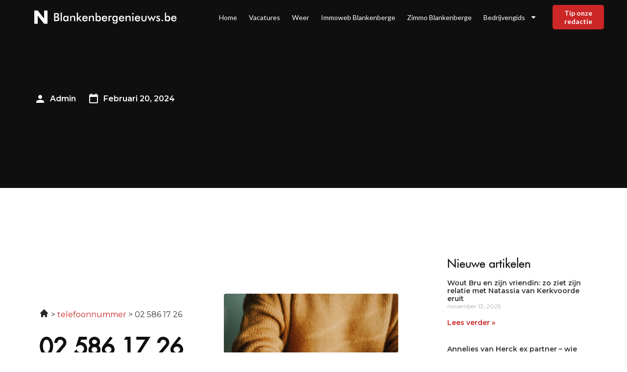

--- FILE ---
content_type: text/html; charset=UTF-8
request_url: https://blankenbergenieuws.be/02-586-17-26/
body_size: 19110
content:
<!doctype html>
<html lang="nl-NL">
<head>
	<meta charset="UTF-8">
	<meta name="viewport" content="width=device-width, initial-scale=1">
	<link rel="profile" href="https://gmpg.org/xfn/11">
	<meta name='robots' content='index, follow, max-image-preview:large, max-snippet:-1, max-video-preview:-1' />
	<style>img:is([sizes="auto" i], [sizes^="auto," i]) { contain-intrinsic-size: 3000px 1500px }</style>
	
	<!-- This site is optimized with the Yoast SEO plugin v23.3 - https://yoast.com/wordpress/plugins/seo/ -->
	<title>02 586 17 26 | Gemiste oproep | Wie zit er achter 02 586 17 26?</title><link rel="preload" data-rocket-preload as="style" href="https://fonts.googleapis.com/css?family=Montserrat%3A100%2C100italic%2C200%2C200italic%2C300%2C300italic%2C400%2C400italic%2C500%2C500italic%2C600%2C600italic%2C700%2C700italic%2C800%2C800italic%2C900%2C900italic%7CNunito%20Sans%3A100%2C100italic%2C200%2C200italic%2C300%2C300italic%2C400%2C400italic%2C500%2C500italic%2C600%2C600italic%2C700%2C700italic%2C800%2C800italic%2C900%2C900italic%7CLato%3A100%2C100italic%2C200%2C200italic%2C300%2C300italic%2C400%2C400italic%2C500%2C500italic%2C600%2C600italic%2C700%2C700italic%2C800%2C800italic%2C900%2C900italic&#038;display=swap" /><link rel="stylesheet" href="https://fonts.googleapis.com/css?family=Montserrat%3A100%2C100italic%2C200%2C200italic%2C300%2C300italic%2C400%2C400italic%2C500%2C500italic%2C600%2C600italic%2C700%2C700italic%2C800%2C800italic%2C900%2C900italic%7CNunito%20Sans%3A100%2C100italic%2C200%2C200italic%2C300%2C300italic%2C400%2C400italic%2C500%2C500italic%2C600%2C600italic%2C700%2C700italic%2C800%2C800italic%2C900%2C900italic%7CLato%3A100%2C100italic%2C200%2C200italic%2C300%2C300italic%2C400%2C400italic%2C500%2C500italic%2C600%2C600italic%2C700%2C700italic%2C800%2C800italic%2C900%2C900italic&#038;display=swap" media="print" onload="this.media='all'" /><noscript><link rel="stylesheet" href="https://fonts.googleapis.com/css?family=Montserrat%3A100%2C100italic%2C200%2C200italic%2C300%2C300italic%2C400%2C400italic%2C500%2C500italic%2C600%2C600italic%2C700%2C700italic%2C800%2C800italic%2C900%2C900italic%7CNunito%20Sans%3A100%2C100italic%2C200%2C200italic%2C300%2C300italic%2C400%2C400italic%2C500%2C500italic%2C600%2C600italic%2C700%2C700italic%2C800%2C800italic%2C900%2C900italic%7CLato%3A100%2C100italic%2C200%2C200italic%2C300%2C300italic%2C400%2C400italic%2C500%2C500italic%2C600%2C600italic%2C700%2C700italic%2C800%2C800italic%2C900%2C900italic&#038;display=swap" /></noscript>
	<meta name="description" content="Gebeld door 02 586 17 26? Wil je weten wie dit is? Bekijk of je hier kunt achterhalen welke persoon of bedrijf er achter 02 586 17 26 zit!" />
	<link rel="canonical" href="https://blankenbergenieuws.be/02-586-17-26/" />
	<meta property="og:locale" content="nl_NL" />
	<meta property="og:type" content="article" />
	<meta property="og:title" content="02 586 17 26 | Gemiste oproep | Wie zit er achter 02 586 17 26?" />
	<meta property="og:description" content="Gebeld door 02 586 17 26? Wil je weten wie dit is? Bekijk of je hier kunt achterhalen welke persoon of bedrijf er achter 02 586 17 26 zit!" />
	<meta property="og:url" content="https://blankenbergenieuws.be/02-586-17-26/" />
	<meta property="og:site_name" content="blankenbergenieuws.be" />
	<meta property="article:modified_time" content="2024-02-20T20:18:26+00:00" />
	<meta property="og:image" content="https://blankenbergenieuws.be/wp-content/uploads/2024/02/Rectangle-591.jpg" />
	<meta name="twitter:card" content="summary_large_image" />
	<meta name="twitter:label1" content="Geschatte leestijd" />
	<meta name="twitter:data1" content="2 minuten" />
	<script type="application/ld+json" class="yoast-schema-graph">{
	    "@context": "https://schema.org",
	    "@graph": [
	        {
	            "@type": "WebPage",
	            "@id": "https://blankenbergenieuws.be/02-586-17-26/#website",
	            "url": "https://blankenbergenieuws.be/02-586-17-26/",
	            "name": "02 586 17 26",
	            "isPartOf": {
	                "@id": "https://nieuwsuitbergenopzoom.nl/#website"
	            },
	            "primaryImageOfPage": {
	                "@id": "https://blankenbergenieuws.be/02-586-17-26/#primaryimage"
	            },
	            "image": {
	                "@id": "https://blankenbergenieuws.be/zb_mp_nummer/#primaryimage"
	            },
	            "thumbnailUrl": "https://blankenbergenieuws.be/wp-content/uploads/2024/02/Rectangle-591.jpg",
	            "datePublished": "2024-02-20T20:18:19+00:00",
	            "dateModified": "2024-02-20T20:18:26+00:00",
	            "description": "Gebeld door [zb_mp_nummer]? Wil je weten wie dit is? Bekijk of je hier kunt achterhalen welke persoon of bedrijf er achter [zb_mp_nummer] zit!",
	            "breadcrumb": {
	                "@id": "https://blankenbergenieuws.be/02-586-17-26/#breadcrumb"
	            },
	            "inLanguage": "nl-NL",
	            "potentialAction": [
	                {
	                    "@type": "ReadAction",
	                    "target": [
	                        "https://blankenbergenieuws.be/02-586-17-26/"
	                    ]
	                }
	            ]
	        },
	        {
	            "@type": "ImageObject",
	            "inLanguage": "nl-NL",
	            "@id": "https://blankenbergenieuws.be/02-586-17-26/#primaryimage",
	            "url": "https://blankenbergenieuws.be/wp-content/uploads/2024/02/Rectangle-591.jpg",
	            "contentUrl": "https://blankenbergenieuws.be/wp-content/uploads/2024/02/Rectangle-591.jpg",
	            "width": 942,
	            "height": 934
	        },
	        {
	            "@type": "WebSite",
	            "@id": "https://nieuwsuitbergenopzoom.nl/#website",
	            "url": "https://nieuwsuitbergenopzoom.nl/",
	            "name": "blankenbergenieuws.be",
	            "description": "blankenbergenieuws.be",
	            "potentialAction": [
	                {
	                    "@type": "SearchAction",
	                    "target": {
	                        "@type": "EntryPoint",
	                        "urlTemplate": "https://nieuwsuitbergenopzoom.nl/?s={search_term_string}"
	                    },
	                    "query-input": "required name=search_term_string"
	                }
	            ],
	            "inLanguage": "nl-NL"
	        }
	    ]
	}</script>
	<!-- / Yoast SEO plugin. -->


<link href='https://fonts.gstatic.com' crossorigin rel='preconnect' />
<link rel="alternate" type="application/rss+xml" title="blankenbergenieuws.be &raquo; feed" href="https://blankenbergenieuws.be/feed/" />
<link rel="alternate" type="application/rss+xml" title="blankenbergenieuws.be &raquo; reacties feed" href="https://blankenbergenieuws.be/comments/feed/" />
<style id='wp-emoji-styles-inline-css'>

	img.wp-smiley, img.emoji {
		display: inline !important;
		border: none !important;
		box-shadow: none !important;
		height: 1em !important;
		width: 1em !important;
		margin: 0 0.07em !important;
		vertical-align: -0.1em !important;
		background: none !important;
		padding: 0 !important;
	}
</style>
<style id='classic-theme-styles-inline-css'>
/*! This file is auto-generated */
.wp-block-button__link{color:#fff;background-color:#32373c;border-radius:9999px;box-shadow:none;text-decoration:none;padding:calc(.667em + 2px) calc(1.333em + 2px);font-size:1.125em}.wp-block-file__button{background:#32373c;color:#fff;text-decoration:none}
</style>
<style id='global-styles-inline-css'>
:root{--wp--preset--aspect-ratio--square: 1;--wp--preset--aspect-ratio--4-3: 4/3;--wp--preset--aspect-ratio--3-4: 3/4;--wp--preset--aspect-ratio--3-2: 3/2;--wp--preset--aspect-ratio--2-3: 2/3;--wp--preset--aspect-ratio--16-9: 16/9;--wp--preset--aspect-ratio--9-16: 9/16;--wp--preset--color--black: #000000;--wp--preset--color--cyan-bluish-gray: #abb8c3;--wp--preset--color--white: #ffffff;--wp--preset--color--pale-pink: #f78da7;--wp--preset--color--vivid-red: #cf2e2e;--wp--preset--color--luminous-vivid-orange: #ff6900;--wp--preset--color--luminous-vivid-amber: #fcb900;--wp--preset--color--light-green-cyan: #7bdcb5;--wp--preset--color--vivid-green-cyan: #00d084;--wp--preset--color--pale-cyan-blue: #8ed1fc;--wp--preset--color--vivid-cyan-blue: #0693e3;--wp--preset--color--vivid-purple: #9b51e0;--wp--preset--gradient--vivid-cyan-blue-to-vivid-purple: linear-gradient(135deg,rgba(6,147,227,1) 0%,rgb(155,81,224) 100%);--wp--preset--gradient--light-green-cyan-to-vivid-green-cyan: linear-gradient(135deg,rgb(122,220,180) 0%,rgb(0,208,130) 100%);--wp--preset--gradient--luminous-vivid-amber-to-luminous-vivid-orange: linear-gradient(135deg,rgba(252,185,0,1) 0%,rgba(255,105,0,1) 100%);--wp--preset--gradient--luminous-vivid-orange-to-vivid-red: linear-gradient(135deg,rgba(255,105,0,1) 0%,rgb(207,46,46) 100%);--wp--preset--gradient--very-light-gray-to-cyan-bluish-gray: linear-gradient(135deg,rgb(238,238,238) 0%,rgb(169,184,195) 100%);--wp--preset--gradient--cool-to-warm-spectrum: linear-gradient(135deg,rgb(74,234,220) 0%,rgb(151,120,209) 20%,rgb(207,42,186) 40%,rgb(238,44,130) 60%,rgb(251,105,98) 80%,rgb(254,248,76) 100%);--wp--preset--gradient--blush-light-purple: linear-gradient(135deg,rgb(255,206,236) 0%,rgb(152,150,240) 100%);--wp--preset--gradient--blush-bordeaux: linear-gradient(135deg,rgb(254,205,165) 0%,rgb(254,45,45) 50%,rgb(107,0,62) 100%);--wp--preset--gradient--luminous-dusk: linear-gradient(135deg,rgb(255,203,112) 0%,rgb(199,81,192) 50%,rgb(65,88,208) 100%);--wp--preset--gradient--pale-ocean: linear-gradient(135deg,rgb(255,245,203) 0%,rgb(182,227,212) 50%,rgb(51,167,181) 100%);--wp--preset--gradient--electric-grass: linear-gradient(135deg,rgb(202,248,128) 0%,rgb(113,206,126) 100%);--wp--preset--gradient--midnight: linear-gradient(135deg,rgb(2,3,129) 0%,rgb(40,116,252) 100%);--wp--preset--font-size--small: 13px;--wp--preset--font-size--medium: 20px;--wp--preset--font-size--large: 36px;--wp--preset--font-size--x-large: 42px;--wp--preset--spacing--20: 0.44rem;--wp--preset--spacing--30: 0.67rem;--wp--preset--spacing--40: 1rem;--wp--preset--spacing--50: 1.5rem;--wp--preset--spacing--60: 2.25rem;--wp--preset--spacing--70: 3.38rem;--wp--preset--spacing--80: 5.06rem;--wp--preset--shadow--natural: 6px 6px 9px rgba(0, 0, 0, 0.2);--wp--preset--shadow--deep: 12px 12px 50px rgba(0, 0, 0, 0.4);--wp--preset--shadow--sharp: 6px 6px 0px rgba(0, 0, 0, 0.2);--wp--preset--shadow--outlined: 6px 6px 0px -3px rgba(255, 255, 255, 1), 6px 6px rgba(0, 0, 0, 1);--wp--preset--shadow--crisp: 6px 6px 0px rgba(0, 0, 0, 1);}:where(.is-layout-flex){gap: 0.5em;}:where(.is-layout-grid){gap: 0.5em;}body .is-layout-flex{display: flex;}.is-layout-flex{flex-wrap: wrap;align-items: center;}.is-layout-flex > :is(*, div){margin: 0;}body .is-layout-grid{display: grid;}.is-layout-grid > :is(*, div){margin: 0;}:where(.wp-block-columns.is-layout-flex){gap: 2em;}:where(.wp-block-columns.is-layout-grid){gap: 2em;}:where(.wp-block-post-template.is-layout-flex){gap: 1.25em;}:where(.wp-block-post-template.is-layout-grid){gap: 1.25em;}.has-black-color{color: var(--wp--preset--color--black) !important;}.has-cyan-bluish-gray-color{color: var(--wp--preset--color--cyan-bluish-gray) !important;}.has-white-color{color: var(--wp--preset--color--white) !important;}.has-pale-pink-color{color: var(--wp--preset--color--pale-pink) !important;}.has-vivid-red-color{color: var(--wp--preset--color--vivid-red) !important;}.has-luminous-vivid-orange-color{color: var(--wp--preset--color--luminous-vivid-orange) !important;}.has-luminous-vivid-amber-color{color: var(--wp--preset--color--luminous-vivid-amber) !important;}.has-light-green-cyan-color{color: var(--wp--preset--color--light-green-cyan) !important;}.has-vivid-green-cyan-color{color: var(--wp--preset--color--vivid-green-cyan) !important;}.has-pale-cyan-blue-color{color: var(--wp--preset--color--pale-cyan-blue) !important;}.has-vivid-cyan-blue-color{color: var(--wp--preset--color--vivid-cyan-blue) !important;}.has-vivid-purple-color{color: var(--wp--preset--color--vivid-purple) !important;}.has-black-background-color{background-color: var(--wp--preset--color--black) !important;}.has-cyan-bluish-gray-background-color{background-color: var(--wp--preset--color--cyan-bluish-gray) !important;}.has-white-background-color{background-color: var(--wp--preset--color--white) !important;}.has-pale-pink-background-color{background-color: var(--wp--preset--color--pale-pink) !important;}.has-vivid-red-background-color{background-color: var(--wp--preset--color--vivid-red) !important;}.has-luminous-vivid-orange-background-color{background-color: var(--wp--preset--color--luminous-vivid-orange) !important;}.has-luminous-vivid-amber-background-color{background-color: var(--wp--preset--color--luminous-vivid-amber) !important;}.has-light-green-cyan-background-color{background-color: var(--wp--preset--color--light-green-cyan) !important;}.has-vivid-green-cyan-background-color{background-color: var(--wp--preset--color--vivid-green-cyan) !important;}.has-pale-cyan-blue-background-color{background-color: var(--wp--preset--color--pale-cyan-blue) !important;}.has-vivid-cyan-blue-background-color{background-color: var(--wp--preset--color--vivid-cyan-blue) !important;}.has-vivid-purple-background-color{background-color: var(--wp--preset--color--vivid-purple) !important;}.has-black-border-color{border-color: var(--wp--preset--color--black) !important;}.has-cyan-bluish-gray-border-color{border-color: var(--wp--preset--color--cyan-bluish-gray) !important;}.has-white-border-color{border-color: var(--wp--preset--color--white) !important;}.has-pale-pink-border-color{border-color: var(--wp--preset--color--pale-pink) !important;}.has-vivid-red-border-color{border-color: var(--wp--preset--color--vivid-red) !important;}.has-luminous-vivid-orange-border-color{border-color: var(--wp--preset--color--luminous-vivid-orange) !important;}.has-luminous-vivid-amber-border-color{border-color: var(--wp--preset--color--luminous-vivid-amber) !important;}.has-light-green-cyan-border-color{border-color: var(--wp--preset--color--light-green-cyan) !important;}.has-vivid-green-cyan-border-color{border-color: var(--wp--preset--color--vivid-green-cyan) !important;}.has-pale-cyan-blue-border-color{border-color: var(--wp--preset--color--pale-cyan-blue) !important;}.has-vivid-cyan-blue-border-color{border-color: var(--wp--preset--color--vivid-cyan-blue) !important;}.has-vivid-purple-border-color{border-color: var(--wp--preset--color--vivid-purple) !important;}.has-vivid-cyan-blue-to-vivid-purple-gradient-background{background: var(--wp--preset--gradient--vivid-cyan-blue-to-vivid-purple) !important;}.has-light-green-cyan-to-vivid-green-cyan-gradient-background{background: var(--wp--preset--gradient--light-green-cyan-to-vivid-green-cyan) !important;}.has-luminous-vivid-amber-to-luminous-vivid-orange-gradient-background{background: var(--wp--preset--gradient--luminous-vivid-amber-to-luminous-vivid-orange) !important;}.has-luminous-vivid-orange-to-vivid-red-gradient-background{background: var(--wp--preset--gradient--luminous-vivid-orange-to-vivid-red) !important;}.has-very-light-gray-to-cyan-bluish-gray-gradient-background{background: var(--wp--preset--gradient--very-light-gray-to-cyan-bluish-gray) !important;}.has-cool-to-warm-spectrum-gradient-background{background: var(--wp--preset--gradient--cool-to-warm-spectrum) !important;}.has-blush-light-purple-gradient-background{background: var(--wp--preset--gradient--blush-light-purple) !important;}.has-blush-bordeaux-gradient-background{background: var(--wp--preset--gradient--blush-bordeaux) !important;}.has-luminous-dusk-gradient-background{background: var(--wp--preset--gradient--luminous-dusk) !important;}.has-pale-ocean-gradient-background{background: var(--wp--preset--gradient--pale-ocean) !important;}.has-electric-grass-gradient-background{background: var(--wp--preset--gradient--electric-grass) !important;}.has-midnight-gradient-background{background: var(--wp--preset--gradient--midnight) !important;}.has-small-font-size{font-size: var(--wp--preset--font-size--small) !important;}.has-medium-font-size{font-size: var(--wp--preset--font-size--medium) !important;}.has-large-font-size{font-size: var(--wp--preset--font-size--large) !important;}.has-x-large-font-size{font-size: var(--wp--preset--font-size--x-large) !important;}
:where(.wp-block-post-template.is-layout-flex){gap: 1.25em;}:where(.wp-block-post-template.is-layout-grid){gap: 1.25em;}
:where(.wp-block-columns.is-layout-flex){gap: 2em;}:where(.wp-block-columns.is-layout-grid){gap: 2em;}
:root :where(.wp-block-pullquote){font-size: 1.5em;line-height: 1.6;}
</style>
<link rel='stylesheet' id='hello-elementor-css' href='https://blankenbergenieuws.be/wp-content/themes/hello-elementor/style.min.css?ver=3.1.1' media='all' />
<link rel='stylesheet' id='hello-elementor-theme-style-css' href='https://blankenbergenieuws.be/wp-content/themes/hello-elementor/theme.min.css?ver=3.1.1' media='all' />
<link rel='stylesheet' id='hello-elementor-header-footer-css' href='https://blankenbergenieuws.be/wp-content/themes/hello-elementor/header-footer.min.css?ver=3.1.1' media='all' />
<link rel='stylesheet' id='elementor-frontend-css' href='https://blankenbergenieuws.be/wp-content/plugins/elementor/assets/css/frontend-lite.min.css?ver=3.23.4' media='all' />
<link rel='stylesheet' id='elementor-post-7-css' href='https://blankenbergenieuws.be/wp-content/uploads/elementor/css/post-7.css?ver=1723581708' media='all' />
<link rel='stylesheet' id='swiper-css' href='https://blankenbergenieuws.be/wp-content/plugins/elementor/assets/lib/swiper/v8/css/swiper.min.css?ver=8.4.5' media='all' />
<link rel='stylesheet' id='elementor-pro-css' href='https://blankenbergenieuws.be/wp-content/plugins/elementor-pro/assets/css/frontend-lite.min.css?ver=3.23.3' media='all' />
<link rel='stylesheet' id='elementor-global-css' href='https://blankenbergenieuws.be/wp-content/uploads/elementor/css/global.css?ver=1723581709' media='all' />
<link rel='stylesheet' id='elementor-post-2258-css' href='https://blankenbergenieuws.be/wp-content/uploads/elementor/css/post-2258.css?ver=1723582446' media='all' />
<link rel='stylesheet' id='elementor-post-23-css' href='https://blankenbergenieuws.be/wp-content/uploads/elementor/css/post-23.css?ver=1723581709' media='all' />
<link rel='stylesheet' id='elementor-post-9-css' href='https://blankenbergenieuws.be/wp-content/uploads/elementor/css/post-9.css?ver=1737427901' media='all' />
<link rel='stylesheet' id='elementor-post-21-css' href='https://blankenbergenieuws.be/wp-content/uploads/elementor/css/post-21.css?ver=1725456507' media='all' />
<link rel='stylesheet' id='eael-general-css' href='https://blankenbergenieuws.be/wp-content/plugins/essential-addons-for-elementor-lite/assets/front-end/css/view/general.min.css?ver=6.0.1' media='all' />

<link rel="preconnect" href="https://fonts.gstatic.com/" crossorigin><script src="https://blankenbergenieuws.be/wp-includes/js/jquery/jquery.min.js?ver=3.7.1" id="jquery-core-js"></script>
<script src="https://blankenbergenieuws.be/wp-includes/js/jquery/jquery-migrate.min.js?ver=3.4.1" id="jquery-migrate-js"></script>
<link rel="https://api.w.org/" href="https://blankenbergenieuws.be/wp-json/" /><link rel="alternate" title="JSON" type="application/json" href="https://blankenbergenieuws.be/wp-json/wp/v2/pages/2258" /><link rel="EditURI" type="application/rsd+xml" title="RSD" href="https://blankenbergenieuws.be/xmlrpc.php?rsd" />
<meta name="generator" content="WordPress 6.8.3" />
<link rel='shortlink' href='https://blankenbergenieuws.be/?p=2258' />
<link rel="alternate" title="oEmbed (JSON)" type="application/json+oembed" href="https://blankenbergenieuws.be/wp-json/oembed/1.0/embed?url=https%3A%2F%2Fblankenbergenieuws.be%2Fzb_mp_nummer%2F" />
<link rel="alternate" title="oEmbed (XML)" type="text/xml+oembed" href="https://blankenbergenieuws.be/wp-json/oembed/1.0/embed?url=https%3A%2F%2Fblankenbergenieuws.be%2Fzb_mp_nummer%2F&#038;format=xml" />
<meta name="generator" content="Elementor 3.23.4; features: e_optimized_css_loading, e_font_icon_svg, additional_custom_breakpoints, e_lazyload; settings: css_print_method-external, google_font-enabled, font_display-swap">
<!-- Google tag (gtag.js) -->
<script async src="https://www.googletagmanager.com/gtag/js?id=G-ZE4678FP1G"></script>
<script>
  window.dataLayer = window.dataLayer || [];
  function gtag(){dataLayer.push(arguments);}
  gtag('js', new Date());

  gtag('config', 'G-ZE4678FP1G');
</script>
<meta name="google-site-verification" content="IbcnXzDiiNQP02iDIl1cKyOd_XmLduW4R3-tMY2vyQk" />
			<style>
				.e-con.e-parent:nth-of-type(n+4):not(.e-lazyloaded):not(.e-no-lazyload),
				.e-con.e-parent:nth-of-type(n+4):not(.e-lazyloaded):not(.e-no-lazyload) * {
					background-image: none !important;
				}
				@media screen and (max-height: 1024px) {
					.e-con.e-parent:nth-of-type(n+3):not(.e-lazyloaded):not(.e-no-lazyload),
					.e-con.e-parent:nth-of-type(n+3):not(.e-lazyloaded):not(.e-no-lazyload) * {
						background-image: none !important;
					}
				}
				@media screen and (max-height: 640px) {
					.e-con.e-parent:nth-of-type(n+2):not(.e-lazyloaded):not(.e-no-lazyload),
					.e-con.e-parent:nth-of-type(n+2):not(.e-lazyloaded):not(.e-no-lazyload) * {
						background-image: none !important;
					}
				}
			</style>
			<link rel="icon" href="https://blankenbergenieuws.be/wp-content/uploads/2023/01/cropped-Group-41-32x32.png" sizes="32x32" />
<link rel="icon" href="https://blankenbergenieuws.be/wp-content/uploads/2023/01/cropped-Group-41-192x192.png" sizes="192x192" />
<link rel="apple-touch-icon" href="https://blankenbergenieuws.be/wp-content/uploads/2023/01/cropped-Group-41-180x180.png" />
<meta name="msapplication-TileImage" content="https://blankenbergenieuws.be/wp-content/uploads/2023/01/cropped-Group-41-270x270.png" />
</head>
<body class="wp-singular page-template-default page page-id-2258 wp-theme-hello-elementor elementor-default elementor-kit-7 elementor-page elementor-page-2258 elementor-page-21">


<a class="skip-link screen-reader-text" href="#content">Ga naar de inhoud</a>

		<div data-elementor-type="header" data-elementor-id="23" class="elementor elementor-23 elementor-location-header" data-elementor-post-type="elementor_library">
					<section class="elementor-section elementor-top-section elementor-element elementor-element-4ba91863 elementor-section-boxed elementor-section-height-default elementor-section-height-default" data-id="4ba91863" data-element_type="section" data-settings="{&quot;background_background&quot;:&quot;classic&quot;}">
						<div class="elementor-container elementor-column-gap-default">
					<div class="elementor-column elementor-col-33 elementor-top-column elementor-element elementor-element-55899a92" data-id="55899a92" data-element_type="column" data-settings="{&quot;background_background&quot;:&quot;classic&quot;}">
			<div class="elementor-widget-wrap elementor-element-populated">
						<div class="elementor-element elementor-element-59607020 elementor-widget elementor-widget-image" data-id="59607020" data-element_type="widget" data-widget_type="image.default">
				<div class="elementor-widget-container">
			<style>/*! elementor - v3.23.0 - 05-08-2024 */
.elementor-widget-image{text-align:center}.elementor-widget-image a{display:inline-block}.elementor-widget-image a img[src$=".svg"]{width:48px}.elementor-widget-image img{vertical-align:middle;display:inline-block}</style>											<a href="https://blankenbergenieuws.be">
							<img loading="lazy" width="333" height="29" src="https://blankenbergenieuws.be/wp-content/uploads/2022/12/Frame-6064.svg" class="attachment-full size-full wp-image-2227" alt="" />								</a>
													</div>
				</div>
					</div>
		</div>
				<div class="elementor-column elementor-col-33 elementor-top-column elementor-element elementor-element-749dddc3" data-id="749dddc3" data-element_type="column">
			<div class="elementor-widget-wrap elementor-element-populated">
						<div class="elementor-element elementor-element-22ba7b61 elementor-nav-menu__align-end elementor-nav-menu--stretch elementor-nav-menu--dropdown-tablet elementor-nav-menu__text-align-aside elementor-nav-menu--toggle elementor-nav-menu--burger elementor-widget elementor-widget-nav-menu" data-id="22ba7b61" data-element_type="widget" data-settings="{&quot;full_width&quot;:&quot;stretch&quot;,&quot;layout&quot;:&quot;horizontal&quot;,&quot;submenu_icon&quot;:{&quot;value&quot;:&quot;&lt;svg class=\&quot;e-font-icon-svg e-fas-caret-down\&quot; viewBox=\&quot;0 0 320 512\&quot; xmlns=\&quot;http:\/\/www.w3.org\/2000\/svg\&quot;&gt;&lt;path d=\&quot;M31.3 192h257.3c17.8 0 26.7 21.5 14.1 34.1L174.1 354.8c-7.8 7.8-20.5 7.8-28.3 0L17.2 226.1C4.6 213.5 13.5 192 31.3 192z\&quot;&gt;&lt;\/path&gt;&lt;\/svg&gt;&quot;,&quot;library&quot;:&quot;fa-solid&quot;},&quot;toggle&quot;:&quot;burger&quot;}" data-widget_type="nav-menu.default">
				<div class="elementor-widget-container">
			<link rel="stylesheet" href="https://blankenbergenieuws.be/wp-content/plugins/elementor-pro/assets/css/widget-nav-menu.min.css?ver=1723581669">			<nav aria-label="Menu" class="elementor-nav-menu--main elementor-nav-menu__container elementor-nav-menu--layout-horizontal e--pointer-none">
				<ul id="menu-1-22ba7b61" class="elementor-nav-menu"><li class="menu-item menu-item-type-post_type menu-item-object-page menu-item-home menu-item-319"><a href="https://blankenbergenieuws.be/" class="elementor-item">Home</a></li>
<li class="menu-item menu-item-type-custom menu-item-object-custom menu-item-320"><a href="https://blankenbergenieuws.be/vacatures-blankenberge/" class="elementor-item">Vacatures</a></li>
<li class="menu-item menu-item-type-custom menu-item-object-custom menu-item-421"><a href="https://blankenbergenieuws.be/weer-blankenberge/" class="elementor-item">Weer</a></li>
<li class="menu-item menu-item-type-custom menu-item-object-custom menu-item-422"><a href="https://blankenbergenieuws.be/immoweb-blankenberge/" class="elementor-item">Immoweb Blankenberge</a></li>
<li class="menu-item menu-item-type-custom menu-item-object-custom menu-item-1885"><a href="https://blankenbergenieuws.be/zimmo-blankenberge/" class="elementor-item">Zimmo Blankenberge</a></li>
<li class="menu-item menu-item-type-custom menu-item-object-custom menu-item-has-children menu-item-415"><a href="https://blankenbergenieuws.be/bedrijvengids/" class="elementor-item">Bedrijvengids</a>
<ul class="sub-menu elementor-nav-menu--dropdown">
	<li class="menu-item menu-item-type-post_type menu-item-object-page menu-item-810"><a href="https://blankenbergenieuws.be/bed-and-breakfast-blankenberge/" class="elementor-sub-item">Bed and Breakfast Blankenberge</a></li>
	<li class="menu-item menu-item-type-post_type menu-item-object-page menu-item-416"><a href="https://blankenbergenieuws.be/camping-blankenberge/" class="elementor-sub-item">Camping Blankenberge</a></li>
	<li class="menu-item menu-item-type-post_type menu-item-object-page menu-item-418"><a href="https://blankenbergenieuws.be/fotograaf-blankenberge/" class="elementor-sub-item">Fotograaf Blankenberge</a></li>
	<li class="menu-item menu-item-type-post_type menu-item-object-page menu-item-619"><a href="https://blankenbergenieuws.be/kinesist-blankenberge/" class="elementor-sub-item">Kinesist Blankenberge</a></li>
	<li class="menu-item menu-item-type-post_type menu-item-object-page menu-item-661"><a href="https://blankenbergenieuws.be/hotel-blankenberge/" class="elementor-sub-item">Hotel Blankenberge</a></li>
	<li class="menu-item menu-item-type-post_type menu-item-object-page menu-item-431"><a href="https://blankenbergenieuws.be/kapper-blankenberge/" class="elementor-sub-item">Kapper Blankenberge</a></li>
	<li class="menu-item menu-item-type-post_type menu-item-object-page menu-item-814"><a href="https://blankenbergenieuws.be/makelaar-blankenberge/" class="elementor-sub-item">Makelaar Blankenberge</a></li>
	<li class="menu-item menu-item-type-post_type menu-item-object-page menu-item-620"><a href="https://blankenbergenieuws.be/massage-blankenberge/" class="elementor-sub-item">Massage Blankenberge</a></li>
	<li class="menu-item menu-item-type-post_type menu-item-object-page menu-item-812"><a href="https://blankenbergenieuws.be/notaris-blankenberge/" class="elementor-sub-item">Notaris Blankenberge</a></li>
	<li class="menu-item menu-item-type-post_type menu-item-object-page menu-item-813"><a href="https://blankenbergenieuws.be/pedicure-blankenberge/" class="elementor-sub-item">Pedicure Blankenberge</a></li>
	<li class="menu-item menu-item-type-post_type menu-item-object-page menu-item-417"><a href="https://blankenbergenieuws.be/restaurant-blankenberge/" class="elementor-sub-item">Restaurant Blankenberge</a></li>
	<li class="menu-item menu-item-type-post_type menu-item-object-page menu-item-659"><a href="https://blankenbergenieuws.be/rijschool-blankenberge/" class="elementor-sub-item">Rijschool Blankenberge</a></li>
	<li class="menu-item menu-item-type-post_type menu-item-object-page menu-item-811"><a href="https://blankenbergenieuws.be/schoorsteenveger-blankenberge/" class="elementor-sub-item">Schoorsteenveger Blankenberge</a></li>
	<li class="menu-item menu-item-type-post_type menu-item-object-page menu-item-660"><a href="https://blankenbergenieuws.be/frituur-blankenberge/" class="elementor-sub-item">Frituur Blankenberge</a></li>
	<li class="menu-item menu-item-type-post_type menu-item-object-page menu-item-808"><a href="https://blankenbergenieuws.be/fitness-blankenberge/" class="elementor-sub-item">Fitness Blankenberge</a></li>
	<li class="menu-item menu-item-type-post_type menu-item-object-page menu-item-809"><a href="https://blankenbergenieuws.be/tandarts-blankenberge/" class="elementor-sub-item">Tandarts Blankenberge</a></li>
</ul>
</li>
</ul>			</nav>
					<div class="elementor-menu-toggle" role="button" tabindex="0" aria-label="Menu toggle" aria-expanded="false">
			<svg aria-hidden="true" role="presentation" class="elementor-menu-toggle__icon--open e-font-icon-svg e-eicon-menu-bar" viewBox="0 0 1000 1000" xmlns="http://www.w3.org/2000/svg"><path d="M104 333H896C929 333 958 304 958 271S929 208 896 208H104C71 208 42 237 42 271S71 333 104 333ZM104 583H896C929 583 958 554 958 521S929 458 896 458H104C71 458 42 487 42 521S71 583 104 583ZM104 833H896C929 833 958 804 958 771S929 708 896 708H104C71 708 42 737 42 771S71 833 104 833Z"></path></svg><svg aria-hidden="true" role="presentation" class="elementor-menu-toggle__icon--close e-font-icon-svg e-eicon-close" viewBox="0 0 1000 1000" xmlns="http://www.w3.org/2000/svg"><path d="M742 167L500 408 258 167C246 154 233 150 217 150 196 150 179 158 167 167 154 179 150 196 150 212 150 229 154 242 171 254L408 500 167 742C138 771 138 800 167 829 196 858 225 858 254 829L496 587 738 829C750 842 767 846 783 846 800 846 817 842 829 829 842 817 846 804 846 783 846 767 842 750 829 737L588 500 833 258C863 229 863 200 833 171 804 137 775 137 742 167Z"></path></svg>			<span class="elementor-screen-only">Menu</span>
		</div>
					<nav class="elementor-nav-menu--dropdown elementor-nav-menu__container" aria-hidden="true">
				<ul id="menu-2-22ba7b61" class="elementor-nav-menu"><li class="menu-item menu-item-type-post_type menu-item-object-page menu-item-home menu-item-319"><a href="https://blankenbergenieuws.be/" class="elementor-item" tabindex="-1">Home</a></li>
<li class="menu-item menu-item-type-custom menu-item-object-custom menu-item-320"><a href="https://blankenbergenieuws.be/vacatures-blankenberge/" class="elementor-item" tabindex="-1">Vacatures</a></li>
<li class="menu-item menu-item-type-custom menu-item-object-custom menu-item-421"><a href="https://blankenbergenieuws.be/weer-blankenberge/" class="elementor-item" tabindex="-1">Weer</a></li>
<li class="menu-item menu-item-type-custom menu-item-object-custom menu-item-422"><a href="https://blankenbergenieuws.be/immoweb-blankenberge/" class="elementor-item" tabindex="-1">Immoweb Blankenberge</a></li>
<li class="menu-item menu-item-type-custom menu-item-object-custom menu-item-1885"><a href="https://blankenbergenieuws.be/zimmo-blankenberge/" class="elementor-item" tabindex="-1">Zimmo Blankenberge</a></li>
<li class="menu-item menu-item-type-custom menu-item-object-custom menu-item-has-children menu-item-415"><a href="https://blankenbergenieuws.be/bedrijvengids/" class="elementor-item" tabindex="-1">Bedrijvengids</a>
<ul class="sub-menu elementor-nav-menu--dropdown">
	<li class="menu-item menu-item-type-post_type menu-item-object-page menu-item-810"><a href="https://blankenbergenieuws.be/bed-and-breakfast-blankenberge/" class="elementor-sub-item" tabindex="-1">Bed and Breakfast Blankenberge</a></li>
	<li class="menu-item menu-item-type-post_type menu-item-object-page menu-item-416"><a href="https://blankenbergenieuws.be/camping-blankenberge/" class="elementor-sub-item" tabindex="-1">Camping Blankenberge</a></li>
	<li class="menu-item menu-item-type-post_type menu-item-object-page menu-item-418"><a href="https://blankenbergenieuws.be/fotograaf-blankenberge/" class="elementor-sub-item" tabindex="-1">Fotograaf Blankenberge</a></li>
	<li class="menu-item menu-item-type-post_type menu-item-object-page menu-item-619"><a href="https://blankenbergenieuws.be/kinesist-blankenberge/" class="elementor-sub-item" tabindex="-1">Kinesist Blankenberge</a></li>
	<li class="menu-item menu-item-type-post_type menu-item-object-page menu-item-661"><a href="https://blankenbergenieuws.be/hotel-blankenberge/" class="elementor-sub-item" tabindex="-1">Hotel Blankenberge</a></li>
	<li class="menu-item menu-item-type-post_type menu-item-object-page menu-item-431"><a href="https://blankenbergenieuws.be/kapper-blankenberge/" class="elementor-sub-item" tabindex="-1">Kapper Blankenberge</a></li>
	<li class="menu-item menu-item-type-post_type menu-item-object-page menu-item-814"><a href="https://blankenbergenieuws.be/makelaar-blankenberge/" class="elementor-sub-item" tabindex="-1">Makelaar Blankenberge</a></li>
	<li class="menu-item menu-item-type-post_type menu-item-object-page menu-item-620"><a href="https://blankenbergenieuws.be/massage-blankenberge/" class="elementor-sub-item" tabindex="-1">Massage Blankenberge</a></li>
	<li class="menu-item menu-item-type-post_type menu-item-object-page menu-item-812"><a href="https://blankenbergenieuws.be/notaris-blankenberge/" class="elementor-sub-item" tabindex="-1">Notaris Blankenberge</a></li>
	<li class="menu-item menu-item-type-post_type menu-item-object-page menu-item-813"><a href="https://blankenbergenieuws.be/pedicure-blankenberge/" class="elementor-sub-item" tabindex="-1">Pedicure Blankenberge</a></li>
	<li class="menu-item menu-item-type-post_type menu-item-object-page menu-item-417"><a href="https://blankenbergenieuws.be/restaurant-blankenberge/" class="elementor-sub-item" tabindex="-1">Restaurant Blankenberge</a></li>
	<li class="menu-item menu-item-type-post_type menu-item-object-page menu-item-659"><a href="https://blankenbergenieuws.be/rijschool-blankenberge/" class="elementor-sub-item" tabindex="-1">Rijschool Blankenberge</a></li>
	<li class="menu-item menu-item-type-post_type menu-item-object-page menu-item-811"><a href="https://blankenbergenieuws.be/schoorsteenveger-blankenberge/" class="elementor-sub-item" tabindex="-1">Schoorsteenveger Blankenberge</a></li>
	<li class="menu-item menu-item-type-post_type menu-item-object-page menu-item-660"><a href="https://blankenbergenieuws.be/frituur-blankenberge/" class="elementor-sub-item" tabindex="-1">Frituur Blankenberge</a></li>
	<li class="menu-item menu-item-type-post_type menu-item-object-page menu-item-808"><a href="https://blankenbergenieuws.be/fitness-blankenberge/" class="elementor-sub-item" tabindex="-1">Fitness Blankenberge</a></li>
	<li class="menu-item menu-item-type-post_type menu-item-object-page menu-item-809"><a href="https://blankenbergenieuws.be/tandarts-blankenberge/" class="elementor-sub-item" tabindex="-1">Tandarts Blankenberge</a></li>
</ul>
</li>
</ul>			</nav>
				</div>
				</div>
					</div>
		</div>
				<div class="elementor-column elementor-col-33 elementor-top-column elementor-element elementor-element-2e92663d elementor-hidden-tablet elementor-hidden-mobile" data-id="2e92663d" data-element_type="column">
			<div class="elementor-widget-wrap elementor-element-populated">
						<div class="elementor-element elementor-element-590f87c elementor-align-right elementor-widget elementor-widget-button" data-id="590f87c" data-element_type="widget" data-widget_type="button.default">
				<div class="elementor-widget-container">
					<div class="elementor-button-wrapper">
			<a class="elementor-button elementor-button-link elementor-size-sm" href="https://blankenbergenieuws.be/contact/">
						<span class="elementor-button-content-wrapper">
									<span class="elementor-button-text">Tip onze redactie</span>
					</span>
					</a>
		</div>
				</div>
				</div>
					</div>
		</div>
					</div>
		</section>
				</div>
				<div data-elementor-type="single-post" data-elementor-id="21" class="elementor elementor-21 elementor-location-single post-2258 page type-page status-publish hentry" data-elementor-post-type="elementor_library">
					<section class="elementor-section elementor-top-section elementor-element elementor-element-1374a7e elementor-section-boxed elementor-section-height-default elementor-section-height-default" data-id="1374a7e" data-element_type="section" data-settings="{&quot;background_background&quot;:&quot;classic&quot;}">
							<div class="elementor-background-overlay"></div>
							<div class="elementor-container elementor-column-gap-default">
					<div class="elementor-column elementor-col-50 elementor-top-column elementor-element elementor-element-59868c0" data-id="59868c0" data-element_type="column">
			<div class="elementor-widget-wrap elementor-element-populated">
						<div class="elementor-element elementor-element-34750f83 elementor-widget elementor-widget-post-info" data-id="34750f83" data-element_type="widget" data-widget_type="post-info.default">
				<div class="elementor-widget-container">
			<link rel="stylesheet" href="https://blankenbergenieuws.be/wp-content/plugins/elementor/assets/css/widget-icon-list.min.css"><link rel="stylesheet" href="https://blankenbergenieuws.be/wp-content/plugins/elementor-pro/assets/css/widget-theme-elements.min.css?ver=1723581669">		<ul class="elementor-inline-items elementor-icon-list-items elementor-post-info">
								<li class="elementor-icon-list-item elementor-repeater-item-6617f0d elementor-inline-item" itemprop="author">
						<a href="https://blankenbergenieuws.be/author/info_yjy54h3ds/">
											<span class="elementor-icon-list-icon">
								<svg xmlns="http://www.w3.org/2000/svg" width="24" height="24" viewBox="0 0 24 24" fill="none"><path d="M12 4C13.0609 4 14.0783 4.42143 14.8284 5.17157C15.5786 5.92172 16 6.93913 16 8C16 9.06087 15.5786 10.0783 14.8284 10.8284C14.0783 11.5786 13.0609 12 12 12C10.9391 12 9.92172 11.5786 9.17157 10.8284C8.42143 10.0783 8 9.06087 8 8C8 6.93913 8.42143 5.92172 9.17157 5.17157C9.92172 4.42143 10.9391 4 12 4ZM12 14C16.42 14 20 15.79 20 18V20H4V18C4 15.79 7.58 14 12 14Z" fill="white"></path></svg>							</span>
									<span class="elementor-icon-list-text elementor-post-info__item elementor-post-info__item--type-author">
										admin					</span>
									</a>
				</li>
				<li class="elementor-icon-list-item elementor-repeater-item-0a8e0f8 elementor-inline-item" itemprop="datePublished">
						<a href="https://blankenbergenieuws.be/2024/02/20/">
											<span class="elementor-icon-list-icon">
								<svg xmlns="http://www.w3.org/2000/svg" width="24" height="24" viewBox="0 0 24 24" fill="none"><path d="M19 19H5V8H19M16 1V3H8V1H6V3H5C3.89 3 3 3.89 3 5V19C3 19.5304 3.21071 20.0391 3.58579 20.4142C3.96086 20.7893 4.46957 21 5 21H19C19.5304 21 20.0391 20.7893 20.4142 20.4142C20.7893 20.0391 21 19.5304 21 19V5C21 4.46957 20.7893 3.96086 20.4142 3.58579C20.0391 3.21071 19.5304 3 19 3H18V1" fill="white"></path></svg>							</span>
									<span class="elementor-icon-list-text elementor-post-info__item elementor-post-info__item--type-date">
										<time>februari 20, 2024</time>					</span>
									</a>
				</li>
				</ul>
				</div>
				</div>
					</div>
		</div>
				<div class="elementor-column elementor-col-50 elementor-top-column elementor-element elementor-element-92dad4e" data-id="92dad4e" data-element_type="column">
			<div class="elementor-widget-wrap">
							</div>
		</div>
					</div>
		</section>
				<section class="elementor-section elementor-top-section elementor-element elementor-element-7a515a67 elementor-section-boxed elementor-section-height-default elementor-section-height-default" data-id="7a515a67" data-element_type="section">
						<div class="elementor-container elementor-column-gap-default">
					<div class="elementor-column elementor-col-66 elementor-top-column elementor-element elementor-element-6dd08e8a" data-id="6dd08e8a" data-element_type="column">
			<div class="elementor-widget-wrap elementor-element-populated">
						<div class="elementor-element elementor-element-243ae515 elementor-widget elementor-widget-theme-post-content" data-id="243ae515" data-element_type="widget" data-widget_type="theme-post-content.default">
				<div class="elementor-widget-container">
					<div data-elementor-type="wp-page" data-elementor-id="2258" class="elementor elementor-2258" data-elementor-post-type="page">
						<section class="elementor-section elementor-top-section elementor-element elementor-element-7840beb0 elementor-section-boxed elementor-section-height-default elementor-section-height-default" data-id="7840beb0" data-element_type="section">
						<div class="elementor-container elementor-column-gap-default">
					<div class="elementor-column elementor-col-50 elementor-top-column elementor-element elementor-element-7bb722bd" data-id="7bb722bd" data-element_type="column">
			<div class="elementor-widget-wrap elementor-element-populated">
						<div class="elementor-element elementor-element-7db06e8d elementor-widget elementor-widget-text-editor" data-id="7db06e8d" data-element_type="widget" data-widget_type="text-editor.default">
				<div class="elementor-widget-container">
			<style>/*! elementor - v3.23.0 - 05-08-2024 */
.elementor-widget-text-editor.elementor-drop-cap-view-stacked .elementor-drop-cap{background-color:#69727d;color:#fff}.elementor-widget-text-editor.elementor-drop-cap-view-framed .elementor-drop-cap{color:#69727d;border:3px solid;background-color:transparent}.elementor-widget-text-editor:not(.elementor-drop-cap-view-default) .elementor-drop-cap{margin-top:8px}.elementor-widget-text-editor:not(.elementor-drop-cap-view-default) .elementor-drop-cap-letter{width:1em;height:1em}.elementor-widget-text-editor .elementor-drop-cap{float:left;text-align:center;line-height:1;font-size:50px}.elementor-widget-text-editor .elementor-drop-cap-letter{display:inline-block}</style>				<style>
    .zbmp-breadcrumb {
        list-style-type: none;
        padding-left: 0;
    }

    .zbmp-breadcrumb li {
        display: inline-block;
    }

    .zbmp-breadcrumb li::after {
        content: ' > ';
    }

    .zbmp-breadcrumb li:last-child::after {
        content: '';
    }

    .zbmp-breadcrumb .breadcrumb-home {
        text-decoration: none;
    }

    .zbmp-breadcrumb .breadcrumb-home::before {
        background-image: url("[data-uri]");
        background-size: 20px;
        display: inline-block;
        width: 20px;
        height: 20px;
        position: relative;
        top: 2px;
        content: '';
    }
</style>
<ol class="zbmp-breadcrumb" itemscope itemtype="https://schema.org/BreadcrumbList">
  <li itemprop="itemListElement" itemscope itemtype="https://schema.org/ListItem">
    <a class="breadcrumb-home" itemprop='item' href="https://blankenbergenieuws.be">
      <meta itemprop="name" content="Home" />
    </a>
    <meta itemprop="position" content="1"/>
  </li>
          <li itemprop="itemListElement" itemscope itemtype="https://schema.org/ListItem">
          <a itemprop='item' href='https://blankenbergenieuws.be/telefoonnummer-zoeken/'><span itemprop='name'>telefoonnummer</span></a>        <meta itemprop="position" content="2"/>
      </li>
          <li itemprop="itemListElement" itemscope itemtype="https://schema.org/ListItem">
          <span itemprop='name'>02 586 17 26</span>        <meta itemprop="position" content="3"/>
      </li>
    </ol>						</div>
				</div>
				<div class="elementor-element elementor-element-28d86545 elementor-widget elementor-widget-heading" data-id="28d86545" data-element_type="widget" data-widget_type="heading.default">
				<div class="elementor-widget-container">
			<style>/*! elementor - v3.23.0 - 05-08-2024 */
.elementor-heading-title{padding:0;margin:0;line-height:1}.elementor-widget-heading .elementor-heading-title[class*=elementor-size-]>a{color:inherit;font-size:inherit;line-height:inherit}.elementor-widget-heading .elementor-heading-title.elementor-size-small{font-size:15px}.elementor-widget-heading .elementor-heading-title.elementor-size-medium{font-size:19px}.elementor-widget-heading .elementor-heading-title.elementor-size-large{font-size:29px}.elementor-widget-heading .elementor-heading-title.elementor-size-xl{font-size:39px}.elementor-widget-heading .elementor-heading-title.elementor-size-xxl{font-size:59px}</style><h1 class="elementor-heading-title elementor-size-default">02 586 17 26 </h1>		</div>
				</div>
				<div class="elementor-element elementor-element-9952914 elementor-widget elementor-widget-text-editor" data-id="9952914" data-element_type="widget" data-widget_type="text-editor.default">
				<div class="elementor-widget-container">
							<p>Gebeld door 02 586 17 26? Gebruik onderstaande zoekbalk om erachter te komen bij welk bedrijf het telefoonnummer 02 586 17 26 hoort.</p>						</div>
				</div>
				<div class="elementor-element elementor-element-36975814 elementor-search-form--skin-classic elementor-search-form--button-type-icon elementor-search-form--icon-search elementor-widget elementor-widget-search-form" data-id="36975814" data-element_type="widget" data-settings="{&quot;skin&quot;:&quot;classic&quot;}" data-widget_type="search-form.default">
				<div class="elementor-widget-container">
					<search role="search">
			<form class="elementor-search-form" action="https://blankenbergenieuws.be" method="get">
												<div class="elementor-search-form__container">
					<label class="elementor-screen-only" for="elementor-search-form-36975814">Zoeken</label>

					
					<input id="elementor-search-form-36975814" placeholder="Vul hier het telefoonnummer in" class="elementor-search-form__input" type="search" name="s" value="">
					
											<button class="elementor-search-form__submit" type="submit" aria-label="Zoeken">
															<div class="e-font-icon-svg-container"><svg class="fa fa-search e-font-icon-svg e-fas-search" viewBox="0 0 512 512" xmlns="http://www.w3.org/2000/svg"><path d="M505 442.7L405.3 343c-4.5-4.5-10.6-7-17-7H372c27.6-35.3 44-79.7 44-128C416 93.1 322.9 0 208 0S0 93.1 0 208s93.1 208 208 208c48.3 0 92.7-16.4 128-44v16.3c0 6.4 2.5 12.5 7 17l99.7 99.7c9.4 9.4 24.6 9.4 33.9 0l28.3-28.3c9.4-9.4 9.4-24.6.1-34zM208 336c-70.7 0-128-57.2-128-128 0-70.7 57.2-128 128-128 70.7 0 128 57.2 128 128 0 70.7-57.2 128-128 128z"></path></svg></div>								<span class="elementor-screen-only">Zoeken</span>
													</button>
					
									</div>
			</form>
		</search>
				</div>
				</div>
					</div>
		</div>
				<div class="elementor-column elementor-col-50 elementor-top-column elementor-element elementor-element-32083d41" data-id="32083d41" data-element_type="column">
			<div class="elementor-widget-wrap elementor-element-populated">
						<div class="elementor-element elementor-element-33141f67 elementor-widget elementor-widget-image" data-id="33141f67" data-element_type="widget" data-widget_type="image.default">
				<div class="elementor-widget-container">
													<img fetchpriority="high" fetchpriority="high" decoding="async" width="800" height="793" src="https://blankenbergenieuws.be/wp-content/uploads/2024/02/Rectangle-591.jpg" class="attachment-large size-large wp-image-2260" alt="" srcset="https://blankenbergenieuws.be/wp-content/uploads/2024/02/Rectangle-591.jpg 942w, https://blankenbergenieuws.be/wp-content/uploads/2024/02/Rectangle-591-300x297.jpg 300w, https://blankenbergenieuws.be/wp-content/uploads/2024/02/Rectangle-591-150x150.jpg 150w, https://blankenbergenieuws.be/wp-content/uploads/2024/02/Rectangle-591-768x761.jpg 768w" sizes="(max-width: 800px) 100vw, 800px" />													</div>
				</div>
					</div>
		</div>
					</div>
		</section>
				<section class="elementor-section elementor-top-section elementor-element elementor-element-5696bf4a elementor-section-boxed elementor-section-height-default elementor-section-height-default" data-id="5696bf4a" data-element_type="section">
						<div class="elementor-container elementor-column-gap-default">
					<div class="elementor-column elementor-col-50 elementor-top-column elementor-element elementor-element-bf90c81" data-id="bf90c81" data-element_type="column">
			<div class="elementor-widget-wrap elementor-element-populated">
						<div class="elementor-element elementor-element-1ba3a02e elementor-widget elementor-widget-heading" data-id="1ba3a02e" data-element_type="widget" data-widget_type="heading.default">
				<div class="elementor-widget-container">
			<h2 class="elementor-heading-title elementor-size-default">Gemiste oproep van 02 586 17 26</h2>		</div>
				</div>
				<div class="elementor-element elementor-element-1f71cd91 elementor-widget elementor-widget-text-editor" data-id="1f71cd91" data-element_type="widget" data-widget_type="text-editor.default">
				<div class="elementor-widget-container">
							<p>Je bent gebeld door 02 586 17 26 maar dit telefoonnummer is voor jou onbekend. Geen probleem, via onze site kun je erachter komen bij welk bedrijf dit telefoonnummer hoort. </p><p>Vul het telefoonnummer 02 586 17 26 in in het zoekvak en klik op het vergrootglas. We gaan nu onze database raadplegen om te kijken of we dit nummer kunnen herleiden naar een bedrijf. Indien dit het geval is heb jij de keuze om ze terug te bellen of te wachten tot ze eventueel nog een keer bellen.</p><p>Ken je het bedrijf niet of wil je niet met ze spreken, dan kan je het nummer blokkeren op je telefoon.</p><p>Komt er geen hit uit onze database voor telefoonnummer 02 586 17 26 dan is er een grote kans dat dit geen legitiem bedrijf is. Het kan echter ook zo zijn dat dit bedrijf gewoon nog niet in onze database staat.</p>						</div>
				</div>
					</div>
		</div>
				<div class="elementor-column elementor-col-50 elementor-top-column elementor-element elementor-element-27b71db2" data-id="27b71db2" data-element_type="column">
			<div class="elementor-widget-wrap">
							</div>
		</div>
					</div>
		</section>
				<section class="elementor-section elementor-top-section elementor-element elementor-element-7b5e9c6 elementor-section-boxed elementor-section-height-default elementor-section-height-default" data-id="7b5e9c6" data-element_type="section">
						<div class="elementor-container elementor-column-gap-default">
					<div class="elementor-column elementor-col-50 elementor-top-column elementor-element elementor-element-78c680d9" data-id="78c680d9" data-element_type="column">
			<div class="elementor-widget-wrap elementor-element-populated">
						<div class="elementor-element elementor-element-c7452c3 elementor-widget elementor-widget-image" data-id="c7452c3" data-element_type="widget" data-widget_type="image.default">
				<div class="elementor-widget-container">
													<img decoding="async" width="800" height="676" src="https://blankenbergenieuws.be/wp-content/uploads/2024/02/Isolation_Mode2.png" class="attachment-large size-large wp-image-2261" alt="" srcset="https://blankenbergenieuws.be/wp-content/uploads/2024/02/Isolation_Mode2.png 944w, https://blankenbergenieuws.be/wp-content/uploads/2024/02/Isolation_Mode2-300x254.png 300w, https://blankenbergenieuws.be/wp-content/uploads/2024/02/Isolation_Mode2-768x649.png 768w" sizes="(max-width: 800px) 100vw, 800px" />													</div>
				</div>
					</div>
		</div>
				<div class="elementor-column elementor-col-50 elementor-top-column elementor-element elementor-element-584f3ae3" data-id="584f3ae3" data-element_type="column">
			<div class="elementor-widget-wrap elementor-element-populated">
						<div class="elementor-element elementor-element-3a4d619f elementor-widget elementor-widget-heading" data-id="3a4d619f" data-element_type="widget" data-widget_type="heading.default">
				<div class="elementor-widget-container">
			<h4 class="elementor-heading-title elementor-size-default">Zoek het nummer via de woonplaats</h4>		</div>
				</div>
				<div class="elementor-element elementor-element-9b40455 elementor-widget elementor-widget-text-editor" data-id="9b40455" data-element_type="widget" data-widget_type="text-editor.default">
				<div class="elementor-widget-container">
							<p>Aan het nummer kun je achterhalen uit welke woonplaats je gebeld bent. Bekijk in ons overzicht de netnummers van diverse woonplaatsen in Nederland. Door op de naam van de woonplaats te klikken krijg je alle bedrijven te zien in die woonplaats die in onze database staan. </p>						</div>
				</div>
				<section class="elementor-section elementor-inner-section elementor-element elementor-element-5042269c elementor-section-boxed elementor-section-height-default elementor-section-height-default" data-id="5042269c" data-element_type="section">
						<div class="elementor-container elementor-column-gap-default">
					<div class="elementor-column elementor-col-50 elementor-inner-column elementor-element elementor-element-6fe5ce9b" data-id="6fe5ce9b" data-element_type="column">
			<div class="elementor-widget-wrap elementor-element-populated">
						<div class="elementor-element elementor-element-7b8a757c elementor-widget elementor-widget-text-editor" data-id="7b8a757c" data-element_type="widget" data-widget_type="text-editor.default">
				<div class="elementor-widget-container">
							<p>Alkmaar</p><p>Apeldoorn</p><p>Arnhem</p><p>Deventer</p><p>Ede</p><p>Groesbeek</p><p>Hengelo</p>						</div>
				</div>
					</div>
		</div>
				<div class="elementor-column elementor-col-50 elementor-inner-column elementor-element elementor-element-691ee7ec" data-id="691ee7ec" data-element_type="column">
			<div class="elementor-widget-wrap elementor-element-populated">
						<div class="elementor-element elementor-element-21d60790 elementor-widget elementor-widget-text-editor" data-id="21d60790" data-element_type="widget" data-widget_type="text-editor.default">
				<div class="elementor-widget-container">
							<p>Kootwijk</p><p>Lunteren</p><p>Maastricht</p><p>Neede</p><p>Stroe</p><p>Ugchelen</p><p>Zutphen</p>						</div>
				</div>
					</div>
		</div>
					</div>
		</section>
					</div>
		</div>
					</div>
		</section>
				<section class="elementor-section elementor-top-section elementor-element elementor-element-793c32b elementor-section-boxed elementor-section-height-default elementor-section-height-default" data-id="793c32b" data-element_type="section">
						<div class="elementor-container elementor-column-gap-default">
					<div class="elementor-column elementor-col-50 elementor-top-column elementor-element elementor-element-c3e5410" data-id="c3e5410" data-element_type="column">
			<div class="elementor-widget-wrap elementor-element-populated">
						<div class="elementor-element elementor-element-75e8899a elementor-widget elementor-widget-heading" data-id="75e8899a" data-element_type="widget" data-widget_type="heading.default">
				<div class="elementor-widget-container">
			<h2 class="elementor-heading-title elementor-size-default">Afmelden voor telefoonnummer 02 586 17 26</h2>		</div>
				</div>
				<div class="elementor-element elementor-element-7ee9711d elementor-widget elementor-widget-text-editor" data-id="7ee9711d" data-element_type="widget" data-widget_type="text-editor.default">
				<div class="elementor-widget-container">
							<p>Een volgende keer als je gebeld wordt door een onbekend nummer, of weer door 02 586 17 26 maar je wilt ze niet meer spreken, dan kan je dit aangeven tijdens het telefoongesprek. Ze mogen dan geen telefonisch contact meer met jou opnemen.</p><p>Dus zoek snel het nummer op in onze database en bepaal voor jezelf wat je met de verkregen informatie wilt doen.</p><p>Mocht 02 586 17 26 nog niet bekend zijn bij omgekeerbedrijfzoeken.nl, dan is het toch waardevol om het telefoonnummer hier in te voeren. Hiermee vergroten we namelijk onze database.</p>						</div>
				</div>
					</div>
		</div>
				<div class="elementor-column elementor-col-50 elementor-top-column elementor-element elementor-element-382c261f" data-id="382c261f" data-element_type="column">
			<div class="elementor-widget-wrap elementor-element-populated">
						<div class="elementor-element elementor-element-1c88221a elementor-widget elementor-widget-image" data-id="1c88221a" data-element_type="widget" data-widget_type="image.default">
				<div class="elementor-widget-container">
													<img decoding="async" width="800" height="659" src="https://blankenbergenieuws.be/wp-content/uploads/2024/02/Rectangle-601-1024x844.jpg" class="attachment-large size-large wp-image-2262" alt="" srcset="https://blankenbergenieuws.be/wp-content/uploads/2024/02/Rectangle-601-1024x844.jpg 1024w, https://blankenbergenieuws.be/wp-content/uploads/2024/02/Rectangle-601-300x247.jpg 300w, https://blankenbergenieuws.be/wp-content/uploads/2024/02/Rectangle-601-768x633.jpg 768w, https://blankenbergenieuws.be/wp-content/uploads/2024/02/Rectangle-601.jpg 1140w" sizes="(max-width: 800px) 100vw, 800px" />													</div>
				</div>
					</div>
		</div>
					</div>
		</section>
				</div>
				</div>
				</div>
				<div class="elementor-element elementor-element-b505a49 elementor-widget elementor-widget-heading" data-id="b505a49" data-element_type="widget" data-widget_type="heading.default">
				<div class="elementor-widget-container">
			<p class="elementor-heading-title elementor-size-default">Deel dit artikel </p>		</div>
				</div>
				<div class="elementor-element elementor-element-a61cdbf elementor-share-buttons--view-icon elementor-share-buttons--shape-circle elementor-share-buttons--align-left elementor-share-buttons--skin-gradient elementor-grid-0 elementor-share-buttons--color-official elementor-widget elementor-widget-share-buttons" data-id="a61cdbf" data-element_type="widget" data-widget_type="share-buttons.default">
				<div class="elementor-widget-container">
			<link rel="stylesheet" href="https://blankenbergenieuws.be/wp-content/plugins/elementor-pro/assets/css/widget-share-buttons.min.css?ver=1723581669">		<div class="elementor-grid">
								<div class="elementor-grid-item">
						<div
							class="elementor-share-btn elementor-share-btn_facebook"
							role="button"
							tabindex="0"
							aria-label="Delen op facebook"
						>
															<span class="elementor-share-btn__icon">
								<svg class="e-font-icon-svg e-fab-facebook" viewBox="0 0 512 512" xmlns="http://www.w3.org/2000/svg"><path d="M504 256C504 119 393 8 256 8S8 119 8 256c0 123.78 90.69 226.38 209.25 245V327.69h-63V256h63v-54.64c0-62.15 37-96.48 93.67-96.48 27.14 0 55.52 4.84 55.52 4.84v61h-31.28c-30.8 0-40.41 19.12-40.41 38.73V256h68.78l-11 71.69h-57.78V501C413.31 482.38 504 379.78 504 256z"></path></svg>							</span>
																				</div>
					</div>
									<div class="elementor-grid-item">
						<div
							class="elementor-share-btn elementor-share-btn_twitter"
							role="button"
							tabindex="0"
							aria-label="Delen op twitter"
						>
															<span class="elementor-share-btn__icon">
								<svg class="e-font-icon-svg e-fab-twitter" viewBox="0 0 512 512" xmlns="http://www.w3.org/2000/svg"><path d="M459.37 151.716c.325 4.548.325 9.097.325 13.645 0 138.72-105.583 298.558-298.558 298.558-59.452 0-114.68-17.219-161.137-47.106 8.447.974 16.568 1.299 25.34 1.299 49.055 0 94.213-16.568 130.274-44.832-46.132-.975-84.792-31.188-98.112-72.772 6.498.974 12.995 1.624 19.818 1.624 9.421 0 18.843-1.3 27.614-3.573-48.081-9.747-84.143-51.98-84.143-102.985v-1.299c13.969 7.797 30.214 12.67 47.431 13.319-28.264-18.843-46.781-51.005-46.781-87.391 0-19.492 5.197-37.36 14.294-52.954 51.655 63.675 129.3 105.258 216.365 109.807-1.624-7.797-2.599-15.918-2.599-24.04 0-57.828 46.782-104.934 104.934-104.934 30.213 0 57.502 12.67 76.67 33.137 23.715-4.548 46.456-13.32 66.599-25.34-7.798 24.366-24.366 44.833-46.132 57.827 21.117-2.273 41.584-8.122 60.426-16.243-14.292 20.791-32.161 39.308-52.628 54.253z"></path></svg>							</span>
																				</div>
					</div>
									<div class="elementor-grid-item">
						<div
							class="elementor-share-btn elementor-share-btn_whatsapp"
							role="button"
							tabindex="0"
							aria-label="Delen op whatsapp"
						>
															<span class="elementor-share-btn__icon">
								<svg class="e-font-icon-svg e-fab-whatsapp" viewBox="0 0 448 512" xmlns="http://www.w3.org/2000/svg"><path d="M380.9 97.1C339 55.1 283.2 32 223.9 32c-122.4 0-222 99.6-222 222 0 39.1 10.2 77.3 29.6 111L0 480l117.7-30.9c32.4 17.7 68.9 27 106.1 27h.1c122.3 0 224.1-99.6 224.1-222 0-59.3-25.2-115-67.1-157zm-157 341.6c-33.2 0-65.7-8.9-94-25.7l-6.7-4-69.8 18.3L72 359.2l-4.4-7c-18.5-29.4-28.2-63.3-28.2-98.2 0-101.7 82.8-184.5 184.6-184.5 49.3 0 95.6 19.2 130.4 54.1 34.8 34.9 56.2 81.2 56.1 130.5 0 101.8-84.9 184.6-186.6 184.6zm101.2-138.2c-5.5-2.8-32.8-16.2-37.9-18-5.1-1.9-8.8-2.8-12.5 2.8-3.7 5.6-14.3 18-17.6 21.8-3.2 3.7-6.5 4.2-12 1.4-32.6-16.3-54-29.1-75.5-66-5.7-9.8 5.7-9.1 16.3-30.3 1.8-3.7.9-6.9-.5-9.7-1.4-2.8-12.5-30.1-17.1-41.2-4.5-10.8-9.1-9.3-12.5-9.5-3.2-.2-6.9-.2-10.6-.2-3.7 0-9.7 1.4-14.8 6.9-5.1 5.6-19.4 19-19.4 46.3 0 27.3 19.9 53.7 22.6 57.4 2.8 3.7 39.1 59.7 94.8 83.8 35.2 15.2 49 16.5 66.6 13.9 10.7-1.6 32.8-13.4 37.4-26.4 4.6-13 4.6-24.1 3.2-26.4-1.3-2.5-5-3.9-10.5-6.6z"></path></svg>							</span>
																				</div>
					</div>
						</div>
				</div>
				</div>
					</div>
		</div>
				<div class="elementor-column elementor-col-33 elementor-top-column elementor-element elementor-element-2581554b" data-id="2581554b" data-element_type="column">
			<div class="elementor-widget-wrap elementor-element-populated">
						<div class="elementor-element elementor-element-408be66 elementor-widget elementor-widget-heading" data-id="408be66" data-element_type="widget" data-widget_type="heading.default">
				<div class="elementor-widget-container">
			<h4 class="elementor-heading-title elementor-size-default">Nieuwe artikelen</h4>		</div>
				</div>
				<div class="elementor-element elementor-element-3a83dc5 elementor-grid-1 elementor-grid-tablet-2 elementor-grid-mobile-1 elementor-posts--thumbnail-top elementor-widget elementor-widget-posts" data-id="3a83dc5" data-element_type="widget" data-settings="{&quot;classic_columns&quot;:&quot;1&quot;,&quot;classic_columns_tablet&quot;:&quot;2&quot;,&quot;classic_columns_mobile&quot;:&quot;1&quot;,&quot;classic_row_gap&quot;:{&quot;unit&quot;:&quot;px&quot;,&quot;size&quot;:35,&quot;sizes&quot;:[]},&quot;classic_row_gap_tablet&quot;:{&quot;unit&quot;:&quot;px&quot;,&quot;size&quot;:&quot;&quot;,&quot;sizes&quot;:[]},&quot;classic_row_gap_mobile&quot;:{&quot;unit&quot;:&quot;px&quot;,&quot;size&quot;:&quot;&quot;,&quot;sizes&quot;:[]}}" data-widget_type="posts.classic">
				<div class="elementor-widget-container">
			<link rel="stylesheet" href="https://blankenbergenieuws.be/wp-content/plugins/elementor-pro/assets/css/widget-posts.min.css?ver=1723581669">		<div class="elementor-posts-container elementor-posts elementor-posts--skin-classic elementor-grid">
				<article class="elementor-post elementor-grid-item post-47259 post type-post status-publish format-standard hentry category-uncategorized">
				<div class="elementor-post__text">
				<h3 class="elementor-post__title">
			<a href="https://blankenbergenieuws.be/wout-bru-vriendin/" >
				Wout Bru en zijn vriendin: zo ziet zijn relatie met Natassia van Kerkvoorde eruit			</a>
		</h3>
				<div class="elementor-post__meta-data">
					<span class="elementor-post-date">
			november 13, 2025		</span>
				</div>
		
		<a class="elementor-post__read-more" href="https://blankenbergenieuws.be/wout-bru-vriendin/" aria-label="Lees meer over Wout Bru en zijn vriendin: zo ziet zijn relatie met Natassia van Kerkvoorde eruit" tabindex="-1" >
			Lees verder »		</a>

				</div>
				</article>
				<article class="elementor-post elementor-grid-item post-47257 post type-post status-publish format-standard hentry category-uncategorized">
				<div class="elementor-post__text">
				<h3 class="elementor-post__title">
			<a href="https://blankenbergenieuws.be/annelies-van-herck-ex-partner/" >
				Annelies van Herck ex partner – wie was hij en welke rol speelde hij in haar leven?			</a>
		</h3>
				<div class="elementor-post__meta-data">
					<span class="elementor-post-date">
			november 13, 2025		</span>
				</div>
		
		<a class="elementor-post__read-more" href="https://blankenbergenieuws.be/annelies-van-herck-ex-partner/" aria-label="Lees meer over Annelies van Herck ex partner – wie was hij en welke rol speelde hij in haar leven?" tabindex="-1" >
			Lees verder »		</a>

				</div>
				</article>
				<article class="elementor-post elementor-grid-item post-47255 post type-post status-publish format-standard hentry category-uncategorized">
				<div class="elementor-post__text">
				<h3 class="elementor-post__title">
			<a href="https://blankenbergenieuws.be/fien-germijns-vriend/" >
				Fien Germijns vriend – wie is Rik?			</a>
		</h3>
				<div class="elementor-post__meta-data">
					<span class="elementor-post-date">
			november 13, 2025		</span>
				</div>
		
		<a class="elementor-post__read-more" href="https://blankenbergenieuws.be/fien-germijns-vriend/" aria-label="Lees meer over Fien Germijns vriend – wie is Rik?" tabindex="-1" >
			Lees verder »		</a>

				</div>
				</article>
				<article class="elementor-post elementor-grid-item post-47253 post type-post status-publish format-standard hentry category-uncategorized">
				<div class="elementor-post__text">
				<h3 class="elementor-post__title">
			<a href="https://blankenbergenieuws.be/pauline-ferrand-prevot-partner/" >
				Pauline Ferrand-Prévot en haar partner: alles over haar liefdesleven			</a>
		</h3>
				<div class="elementor-post__meta-data">
					<span class="elementor-post-date">
			november 13, 2025		</span>
				</div>
		
		<a class="elementor-post__read-more" href="https://blankenbergenieuws.be/pauline-ferrand-prevot-partner/" aria-label="Lees meer over Pauline Ferrand-Prévot en haar partner: alles over haar liefdesleven" tabindex="-1" >
			Lees verder »		</a>

				</div>
				</article>
				<article class="elementor-post elementor-grid-item post-47251 post type-post status-publish format-standard hentry category-uncategorized">
				<div class="elementor-post__text">
				<h3 class="elementor-post__title">
			<a href="https://blankenbergenieuws.be/greet-de-keyser-leeftijd/" >
				Greet de Keyser leeftijd – hoe oud is de Belgische journaliste?			</a>
		</h3>
				<div class="elementor-post__meta-data">
					<span class="elementor-post-date">
			november 13, 2025		</span>
				</div>
		
		<a class="elementor-post__read-more" href="https://blankenbergenieuws.be/greet-de-keyser-leeftijd/" aria-label="Lees meer over Greet de Keyser leeftijd – hoe oud is de Belgische journaliste?" tabindex="-1" >
			Lees verder »		</a>

				</div>
				</article>
				<article class="elementor-post elementor-grid-item post-47249 post type-post status-publish format-standard hentry category-uncategorized">
				<div class="elementor-post__text">
				<h3 class="elementor-post__title">
			<a href="https://blankenbergenieuws.be/paul-jambers-leeftijd/" >
				Paul Jambers leeftijd – hoe oud is de bekende televisiemaker?			</a>
		</h3>
				<div class="elementor-post__meta-data">
					<span class="elementor-post-date">
			november 13, 2025		</span>
				</div>
		
		<a class="elementor-post__read-more" href="https://blankenbergenieuws.be/paul-jambers-leeftijd/" aria-label="Lees meer over Paul Jambers leeftijd – hoe oud is de bekende televisiemaker?" tabindex="-1" >
			Lees verder »		</a>

				</div>
				</article>
				</div>
		
				</div>
				</div>
					</div>
		</div>
					</div>
		</section>
				</div>
				<div data-elementor-type="footer" data-elementor-id="9" class="elementor elementor-9 elementor-location-footer" data-elementor-post-type="elementor_library">
					<section class="elementor-section elementor-top-section elementor-element elementor-element-74581c4f elementor-section-boxed elementor-section-height-default elementor-section-height-default" data-id="74581c4f" data-element_type="section" data-settings="{&quot;background_background&quot;:&quot;classic&quot;}">
						<div class="elementor-container elementor-column-gap-default">
					<div class="elementor-column elementor-col-33 elementor-top-column elementor-element elementor-element-2f3475db" data-id="2f3475db" data-element_type="column">
			<div class="elementor-widget-wrap elementor-element-populated">
						<div class="elementor-element elementor-element-43cac2ba elementor-widget elementor-widget-image" data-id="43cac2ba" data-element_type="widget" data-widget_type="image.default">
				<div class="elementor-widget-container">
													<img loading="lazy" width="333" height="29" src="https://blankenbergenieuws.be/wp-content/uploads/2022/12/Frame-6064.svg" class="attachment-full size-full wp-image-2227" alt="" />													</div>
				</div>
				<div class="elementor-element elementor-element-4e5e5893 elementor-widget__width-initial elementor-widget elementor-widget-text-editor" data-id="4e5e5893" data-element_type="widget" data-widget_type="text-editor.default">
				<div class="elementor-widget-container">
							<p>Blijf op de hoogte van het laatste nieuws uit de omgeving van Blankenberge. Lees hier wat er nu speelt in Blankenberge.</p><p>Persberichten insturen? Neem <a href="https://blankenbergenieuws.be/contact/">contact</a> met ons op.</p><p><a href="https://blankenbergenieuws.be/sitemap/">Sitemap</a></p>						</div>
				</div>
				<div class="elementor-element elementor-element-7f63c1d4 e-grid-align-left e-grid-align-mobile-left elementor-shape-rounded elementor-grid-0 elementor-widget elementor-widget-social-icons" data-id="7f63c1d4" data-element_type="widget" data-widget_type="social-icons.default">
				<div class="elementor-widget-container">
			<style>/*! elementor - v3.23.0 - 05-08-2024 */
.elementor-widget-social-icons.elementor-grid-0 .elementor-widget-container,.elementor-widget-social-icons.elementor-grid-mobile-0 .elementor-widget-container,.elementor-widget-social-icons.elementor-grid-tablet-0 .elementor-widget-container{line-height:1;font-size:0}.elementor-widget-social-icons:not(.elementor-grid-0):not(.elementor-grid-tablet-0):not(.elementor-grid-mobile-0) .elementor-grid{display:inline-grid}.elementor-widget-social-icons .elementor-grid{grid-column-gap:var(--grid-column-gap,5px);grid-row-gap:var(--grid-row-gap,5px);grid-template-columns:var(--grid-template-columns);justify-content:var(--justify-content,center);justify-items:var(--justify-content,center)}.elementor-icon.elementor-social-icon{font-size:var(--icon-size,25px);line-height:var(--icon-size,25px);width:calc(var(--icon-size, 25px) + 2 * var(--icon-padding, .5em));height:calc(var(--icon-size, 25px) + 2 * var(--icon-padding, .5em))}.elementor-social-icon{--e-social-icon-icon-color:#fff;display:inline-flex;background-color:#69727d;align-items:center;justify-content:center;text-align:center;cursor:pointer}.elementor-social-icon i{color:var(--e-social-icon-icon-color)}.elementor-social-icon svg{fill:var(--e-social-icon-icon-color)}.elementor-social-icon:last-child{margin:0}.elementor-social-icon:hover{opacity:.9;color:#fff}.elementor-social-icon-android{background-color:#a4c639}.elementor-social-icon-apple{background-color:#999}.elementor-social-icon-behance{background-color:#1769ff}.elementor-social-icon-bitbucket{background-color:#205081}.elementor-social-icon-codepen{background-color:#000}.elementor-social-icon-delicious{background-color:#39f}.elementor-social-icon-deviantart{background-color:#05cc47}.elementor-social-icon-digg{background-color:#005be2}.elementor-social-icon-dribbble{background-color:#ea4c89}.elementor-social-icon-elementor{background-color:#d30c5c}.elementor-social-icon-envelope{background-color:#ea4335}.elementor-social-icon-facebook,.elementor-social-icon-facebook-f{background-color:#3b5998}.elementor-social-icon-flickr{background-color:#0063dc}.elementor-social-icon-foursquare{background-color:#2d5be3}.elementor-social-icon-free-code-camp,.elementor-social-icon-freecodecamp{background-color:#006400}.elementor-social-icon-github{background-color:#333}.elementor-social-icon-gitlab{background-color:#e24329}.elementor-social-icon-globe{background-color:#69727d}.elementor-social-icon-google-plus,.elementor-social-icon-google-plus-g{background-color:#dd4b39}.elementor-social-icon-houzz{background-color:#7ac142}.elementor-social-icon-instagram{background-color:#262626}.elementor-social-icon-jsfiddle{background-color:#487aa2}.elementor-social-icon-link{background-color:#818a91}.elementor-social-icon-linkedin,.elementor-social-icon-linkedin-in{background-color:#0077b5}.elementor-social-icon-medium{background-color:#00ab6b}.elementor-social-icon-meetup{background-color:#ec1c40}.elementor-social-icon-mixcloud{background-color:#273a4b}.elementor-social-icon-odnoklassniki{background-color:#f4731c}.elementor-social-icon-pinterest{background-color:#bd081c}.elementor-social-icon-product-hunt{background-color:#da552f}.elementor-social-icon-reddit{background-color:#ff4500}.elementor-social-icon-rss{background-color:#f26522}.elementor-social-icon-shopping-cart{background-color:#4caf50}.elementor-social-icon-skype{background-color:#00aff0}.elementor-social-icon-slideshare{background-color:#0077b5}.elementor-social-icon-snapchat{background-color:#fffc00}.elementor-social-icon-soundcloud{background-color:#f80}.elementor-social-icon-spotify{background-color:#2ebd59}.elementor-social-icon-stack-overflow{background-color:#fe7a15}.elementor-social-icon-steam{background-color:#00adee}.elementor-social-icon-stumbleupon{background-color:#eb4924}.elementor-social-icon-telegram{background-color:#2ca5e0}.elementor-social-icon-threads{background-color:#000}.elementor-social-icon-thumb-tack{background-color:#1aa1d8}.elementor-social-icon-tripadvisor{background-color:#589442}.elementor-social-icon-tumblr{background-color:#35465c}.elementor-social-icon-twitch{background-color:#6441a5}.elementor-social-icon-twitter{background-color:#1da1f2}.elementor-social-icon-viber{background-color:#665cac}.elementor-social-icon-vimeo{background-color:#1ab7ea}.elementor-social-icon-vk{background-color:#45668e}.elementor-social-icon-weibo{background-color:#dd2430}.elementor-social-icon-weixin{background-color:#31a918}.elementor-social-icon-whatsapp{background-color:#25d366}.elementor-social-icon-wordpress{background-color:#21759b}.elementor-social-icon-x-twitter{background-color:#000}.elementor-social-icon-xing{background-color:#026466}.elementor-social-icon-yelp{background-color:#af0606}.elementor-social-icon-youtube{background-color:#cd201f}.elementor-social-icon-500px{background-color:#0099e5}.elementor-shape-rounded .elementor-icon.elementor-social-icon{border-radius:10%}.elementor-shape-circle .elementor-icon.elementor-social-icon{border-radius:50%}</style>		<div class="elementor-social-icons-wrapper elementor-grid">
							<span class="elementor-grid-item">
					<a class="elementor-icon elementor-social-icon elementor-social-icon-facebook elementor-repeater-item-280a342" target="_blank">
						<span class="elementor-screen-only">Facebook</span>
						<svg class="e-font-icon-svg e-fab-facebook" viewBox="0 0 512 512" xmlns="http://www.w3.org/2000/svg"><path d="M504 256C504 119 393 8 256 8S8 119 8 256c0 123.78 90.69 226.38 209.25 245V327.69h-63V256h63v-54.64c0-62.15 37-96.48 93.67-96.48 27.14 0 55.52 4.84 55.52 4.84v61h-31.28c-30.8 0-40.41 19.12-40.41 38.73V256h68.78l-11 71.69h-57.78V501C413.31 482.38 504 379.78 504 256z"></path></svg>					</a>
				</span>
							<span class="elementor-grid-item">
					<a class="elementor-icon elementor-social-icon elementor-social-icon-instagram elementor-repeater-item-d9569ee" target="_blank">
						<span class="elementor-screen-only">Instagram</span>
						<svg class="e-font-icon-svg e-fab-instagram" viewBox="0 0 448 512" xmlns="http://www.w3.org/2000/svg"><path d="M224.1 141c-63.6 0-114.9 51.3-114.9 114.9s51.3 114.9 114.9 114.9S339 319.5 339 255.9 287.7 141 224.1 141zm0 189.6c-41.1 0-74.7-33.5-74.7-74.7s33.5-74.7 74.7-74.7 74.7 33.5 74.7 74.7-33.6 74.7-74.7 74.7zm146.4-194.3c0 14.9-12 26.8-26.8 26.8-14.9 0-26.8-12-26.8-26.8s12-26.8 26.8-26.8 26.8 12 26.8 26.8zm76.1 27.2c-1.7-35.9-9.9-67.7-36.2-93.9-26.2-26.2-58-34.4-93.9-36.2-37-2.1-147.9-2.1-184.9 0-35.8 1.7-67.6 9.9-93.9 36.1s-34.4 58-36.2 93.9c-2.1 37-2.1 147.9 0 184.9 1.7 35.9 9.9 67.7 36.2 93.9s58 34.4 93.9 36.2c37 2.1 147.9 2.1 184.9 0 35.9-1.7 67.7-9.9 93.9-36.2 26.2-26.2 34.4-58 36.2-93.9 2.1-37 2.1-147.8 0-184.8zM398.8 388c-7.8 19.6-22.9 34.7-42.6 42.6-29.5 11.7-99.5 9-132.1 9s-102.7 2.6-132.1-9c-19.6-7.8-34.7-22.9-42.6-42.6-11.7-29.5-9-99.5-9-132.1s-2.6-102.7 9-132.1c7.8-19.6 22.9-34.7 42.6-42.6 29.5-11.7 99.5-9 132.1-9s102.7-2.6 132.1 9c19.6 7.8 34.7 22.9 42.6 42.6 11.7 29.5 9 99.5 9 132.1s2.7 102.7-9 132.1z"></path></svg>					</a>
				</span>
							<span class="elementor-grid-item">
					<a class="elementor-icon elementor-social-icon elementor-social-icon-twitter elementor-repeater-item-25d05f9" target="_blank">
						<span class="elementor-screen-only">Twitter</span>
						<svg class="e-font-icon-svg e-fab-twitter" viewBox="0 0 512 512" xmlns="http://www.w3.org/2000/svg"><path d="M459.37 151.716c.325 4.548.325 9.097.325 13.645 0 138.72-105.583 298.558-298.558 298.558-59.452 0-114.68-17.219-161.137-47.106 8.447.974 16.568 1.299 25.34 1.299 49.055 0 94.213-16.568 130.274-44.832-46.132-.975-84.792-31.188-98.112-72.772 6.498.974 12.995 1.624 19.818 1.624 9.421 0 18.843-1.3 27.614-3.573-48.081-9.747-84.143-51.98-84.143-102.985v-1.299c13.969 7.797 30.214 12.67 47.431 13.319-28.264-18.843-46.781-51.005-46.781-87.391 0-19.492 5.197-37.36 14.294-52.954 51.655 63.675 129.3 105.258 216.365 109.807-1.624-7.797-2.599-15.918-2.599-24.04 0-57.828 46.782-104.934 104.934-104.934 30.213 0 57.502 12.67 76.67 33.137 23.715-4.548 46.456-13.32 66.599-25.34-7.798 24.366-24.366 44.833-46.132 57.827 21.117-2.273 41.584-8.122 60.426-16.243-14.292 20.791-32.161 39.308-52.628 54.253z"></path></svg>					</a>
				</span>
							<span class="elementor-grid-item">
					<a class="elementor-icon elementor-social-icon elementor-social-icon-youtube elementor-repeater-item-8ab87b8" target="_blank">
						<span class="elementor-screen-only">Youtube</span>
						<svg class="e-font-icon-svg e-fab-youtube" viewBox="0 0 576 512" xmlns="http://www.w3.org/2000/svg"><path d="M549.655 124.083c-6.281-23.65-24.787-42.276-48.284-48.597C458.781 64 288 64 288 64S117.22 64 74.629 75.486c-23.497 6.322-42.003 24.947-48.284 48.597-11.412 42.867-11.412 132.305-11.412 132.305s0 89.438 11.412 132.305c6.281 23.65 24.787 41.5 48.284 47.821C117.22 448 288 448 288 448s170.78 0 213.371-11.486c23.497-6.321 42.003-24.171 48.284-47.821 11.412-42.867 11.412-132.305 11.412-132.305s0-89.438-11.412-132.305zm-317.51 213.508V175.185l142.739 81.205-142.739 81.201z"></path></svg>					</a>
				</span>
					</div>
				</div>
				</div>
				<div class="elementor-element elementor-element-9b68f5e elementor-widget elementor-widget-text-editor" data-id="9b68f5e" data-element_type="widget" data-widget_type="text-editor.default">
				<div class="elementor-widget-container">
							<p>© 2025 blankenbergenieuws.be</p>						</div>
				</div>
					</div>
		</div>
				<div class="elementor-column elementor-col-33 elementor-top-column elementor-element elementor-element-565e865" data-id="565e865" data-element_type="column">
			<div class="elementor-widget-wrap elementor-element-populated">
						<section class="elementor-section elementor-inner-section elementor-element elementor-element-6f6cca1 elementor-section-boxed elementor-section-height-default elementor-section-height-default" data-id="6f6cca1" data-element_type="section">
						<div class="elementor-container elementor-column-gap-default">
					<div class="elementor-column elementor-col-100 elementor-inner-column elementor-element elementor-element-923e285" data-id="923e285" data-element_type="column">
			<div class="elementor-widget-wrap elementor-element-populated">
						<div class="elementor-element elementor-element-bc511bd elementor-widget elementor-widget-heading" data-id="bc511bd" data-element_type="widget" data-widget_type="heading.default">
				<div class="elementor-widget-container">
			<p class="elementor-heading-title elementor-size-default">Informatie</p>		</div>
				</div>
				<div class="elementor-element elementor-element-65eb9a2c elementor-widget__width-initial elementor-widget-mobile__width-inherit elementor-widget elementor-widget-text-editor" data-id="65eb9a2c" data-element_type="widget" data-widget_type="text-editor.default">
				<div class="elementor-widget-container">
							<p><a href="https://blankenbergenieuws.be/over-ons/">Over ons</a></p><p><a href="https://blankenbergenieuws.be/contact/">Contact</a></p><p><a href="https://blankenbergenieuws.be/crypto/">Crypto</a></p><p><a href="https://blankenbergenieuws.be/blog/">Blogs</a></p>						</div>
				</div>
					</div>
		</div>
					</div>
		</section>
				<section class="elementor-section elementor-inner-section elementor-element elementor-element-06d46f3 elementor-section-boxed elementor-section-height-default elementor-section-height-default" data-id="06d46f3" data-element_type="section">
						<div class="elementor-container elementor-column-gap-default">
					<div class="elementor-column elementor-col-100 elementor-inner-column elementor-element elementor-element-4a1b161" data-id="4a1b161" data-element_type="column">
			<div class="elementor-widget-wrap elementor-element-populated">
						<div class="elementor-element elementor-element-336c0c55 elementor-widget elementor-widget-heading" data-id="336c0c55" data-element_type="widget" data-widget_type="heading.default">
				<div class="elementor-widget-container">
			<p class="elementor-heading-title elementor-size-default">Laatste berichten</p>		</div>
				</div>
				<div class="elementor-element elementor-element-f314c6b elementor-grid-1 elementor-posts--thumbnail-none elementor-grid-tablet-2 elementor-grid-mobile-1 elementor-widget elementor-widget-posts" data-id="f314c6b" data-element_type="widget" data-settings="{&quot;classic_columns&quot;:&quot;1&quot;,&quot;classic_row_gap&quot;:{&quot;unit&quot;:&quot;px&quot;,&quot;size&quot;:15,&quot;sizes&quot;:[]},&quot;classic_columns_tablet&quot;:&quot;2&quot;,&quot;classic_columns_mobile&quot;:&quot;1&quot;,&quot;classic_row_gap_tablet&quot;:{&quot;unit&quot;:&quot;px&quot;,&quot;size&quot;:&quot;&quot;,&quot;sizes&quot;:[]},&quot;classic_row_gap_mobile&quot;:{&quot;unit&quot;:&quot;px&quot;,&quot;size&quot;:&quot;&quot;,&quot;sizes&quot;:[]}}" data-widget_type="posts.classic">
				<div class="elementor-widget-container">
					<div class="elementor-posts-container elementor-posts elementor-posts--skin-classic elementor-grid">
				<article class="elementor-post elementor-grid-item post-47259 post type-post status-publish format-standard hentry category-uncategorized">
				<div class="elementor-post__text">
				<p class="elementor-post__title">
			<a href="https://blankenbergenieuws.be/wout-bru-vriendin/" >
				Wout Bru en zijn vriendin: zo ziet zijn relatie met Natassia van Kerkvoorde eruit			</a>
		</p>
				</div>
				</article>
				<article class="elementor-post elementor-grid-item post-47257 post type-post status-publish format-standard hentry category-uncategorized">
				<div class="elementor-post__text">
				<p class="elementor-post__title">
			<a href="https://blankenbergenieuws.be/annelies-van-herck-ex-partner/" >
				Annelies van Herck ex partner – wie was hij en welke rol speelde hij in haar leven?			</a>
		</p>
				</div>
				</article>
				<article class="elementor-post elementor-grid-item post-47255 post type-post status-publish format-standard hentry category-uncategorized">
				<div class="elementor-post__text">
				<p class="elementor-post__title">
			<a href="https://blankenbergenieuws.be/fien-germijns-vriend/" >
				Fien Germijns vriend – wie is Rik?			</a>
		</p>
				</div>
				</article>
				<article class="elementor-post elementor-grid-item post-47253 post type-post status-publish format-standard hentry category-uncategorized">
				<div class="elementor-post__text">
				<p class="elementor-post__title">
			<a href="https://blankenbergenieuws.be/pauline-ferrand-prevot-partner/" >
				Pauline Ferrand-Prévot en haar partner: alles over haar liefdesleven			</a>
		</p>
				</div>
				</article>
				<article class="elementor-post elementor-grid-item post-47251 post type-post status-publish format-standard hentry category-uncategorized">
				<div class="elementor-post__text">
				<p class="elementor-post__title">
			<a href="https://blankenbergenieuws.be/greet-de-keyser-leeftijd/" >
				Greet de Keyser leeftijd – hoe oud is de Belgische journaliste?			</a>
		</p>
				</div>
				</article>
				<article class="elementor-post elementor-grid-item post-47249 post type-post status-publish format-standard hentry category-uncategorized">
				<div class="elementor-post__text">
				<p class="elementor-post__title">
			<a href="https://blankenbergenieuws.be/paul-jambers-leeftijd/" >
				Paul Jambers leeftijd – hoe oud is de bekende televisiemaker?			</a>
		</p>
				</div>
				</article>
				</div>
		
				</div>
				</div>
					</div>
		</div>
					</div>
		</section>
					</div>
		</div>
				<div class="elementor-column elementor-col-33 elementor-top-column elementor-element elementor-element-13a14453" data-id="13a14453" data-element_type="column">
			<div class="elementor-widget-wrap elementor-element-populated">
						<section class="elementor-section elementor-inner-section elementor-element elementor-element-e6faad3 elementor-section-boxed elementor-section-height-default elementor-section-height-default" data-id="e6faad3" data-element_type="section">
						<div class="elementor-container elementor-column-gap-default">
					<div class="elementor-column elementor-col-50 elementor-inner-column elementor-element elementor-element-11fb0ef1" data-id="11fb0ef1" data-element_type="column">
			<div class="elementor-widget-wrap elementor-element-populated">
						<div class="elementor-element elementor-element-4722a3ea elementor-widget elementor-widget-heading" data-id="4722a3ea" data-element_type="widget" data-widget_type="heading.default">
				<div class="elementor-widget-container">
			<p class="elementor-heading-title elementor-size-default"><a href="https://blankenbergenieuws.be/bedrijvengids/">Bedrijvengids</a></p>		</div>
				</div>
				<div class="elementor-element elementor-element-53a8eff1 elementor-widget__width-initial elementor-widget-mobile__width-inherit elementor-widget elementor-widget-text-editor" data-id="53a8eff1" data-element_type="widget" data-widget_type="text-editor.default">
				<div class="elementor-widget-container">
							<p><a href="https://blankenbergenieuws.be/makelaar-blankenberge/">Makelaar</a></p><p><a href="https://blankenbergenieuws.be/fotograaf-blankenberge/">Fotograaf</a></p><p><a href="https://blankenbergenieuws.be/kinesist-blankenberge/">Kinesist</a></p><p><a href="https://blankenbergenieuws.be/kapper-blankenberge/">Kapper</a></p><p><a href="https://blankenbergenieuws.be/pedicure-blankenberge/">Pedicure</a></p><p><a href="https://blankenbergenieuws.be/notaris-blankenberge/">Notaris</a></p>						</div>
				</div>
					</div>
		</div>
				<div class="elementor-column elementor-col-50 elementor-inner-column elementor-element elementor-element-f3d593d" data-id="f3d593d" data-element_type="column">
			<div class="elementor-widget-wrap elementor-element-populated">
						<div class="elementor-element elementor-element-5fd51b98 elementor-widget elementor-widget-heading" data-id="5fd51b98" data-element_type="widget" data-widget_type="heading.default">
				<div class="elementor-widget-container">
			<p class="elementor-heading-title elementor-size-default">Uit de omgeving</p>		</div>
				</div>
				<div class="elementor-element elementor-element-7fc8e4d0 elementor-widget__width-initial elementor-widget-mobile__width-inherit elementor-widget elementor-widget-text-editor" data-id="7fc8e4d0" data-element_type="widget" data-widget_type="text-editor.default">
				<div class="elementor-widget-container">
							<p><a href="https://blankenbergenieuws.be/overlijdensberichten-blankenberge/">Overlijdensberichten</a> </p><p><a href="https://blankenbergenieuws.be/gebedstijden-blankenberge/">Gebedstijden</a></p><p><a href="https://blankenbergenieuws.be/stroompanne-blankenberge/">Stroomstoring</a></p><p><a href="https://blankenbergenieuws.be/benzineprijs-blankenberge/">Benzineprijs</a></p><p><a href="https://blankenbergenieuws.be/camping-blankenberge/">Camping</a></p><p><a href="https://blankenbergenieuws.be/bed-and-breakfast-blankenberge/">Bed &amp; Breakfast</a></p>						</div>
				</div>
					</div>
		</div>
					</div>
		</section>
				<section class="elementor-section elementor-inner-section elementor-element elementor-element-3336475c elementor-section-boxed elementor-section-height-default elementor-section-height-default" data-id="3336475c" data-element_type="section">
						<div class="elementor-container elementor-column-gap-default">
					<div class="elementor-column elementor-col-50 elementor-inner-column elementor-element elementor-element-12f12b27" data-id="12f12b27" data-element_type="column">
			<div class="elementor-widget-wrap elementor-element-populated">
						<div class="elementor-element elementor-element-36d9dab0 elementor-widget elementor-widget-heading" data-id="36d9dab0" data-element_type="widget" data-widget_type="heading.default">
				<div class="elementor-widget-container">
			<p class="elementor-heading-title elementor-size-default">Activiteiten</p>		</div>
				</div>
				<div class="elementor-element elementor-element-223e6023 elementor-widget__width-initial elementor-widget-mobile__width-inherit elementor-widget elementor-widget-text-editor" data-id="223e6023" data-element_type="widget" data-widget_type="text-editor.default">
				<div class="elementor-widget-container">
							<p><a href="https://blankenbergenieuws.be/kermis-blankenberge/">Kermis</a></p><p><a href="https://blankenbergenieuws.be/rommelmarkt-blankenberge/">Rommelmarkt</a> </p><p><a href="https://blankenbergenieuws.be/bowling-blankenberge/">Bowling</a></p><p><a href="https://blankenbergenieuws.be/wandelen-blankenberge/">Wandelroutes</a></p><p><a href="https://blankenbergenieuws.be/restaurant-blankenberge/">Restaurant</a></p>						</div>
				</div>
					</div>
		</div>
				<div class="elementor-column elementor-col-50 elementor-inner-column elementor-element elementor-element-72992acb" data-id="72992acb" data-element_type="column">
			<div class="elementor-widget-wrap elementor-element-populated">
						<div class="elementor-element elementor-element-1c998206 elementor-widget elementor-widget-heading" data-id="1c998206" data-element_type="widget" data-widget_type="heading.default">
				<div class="elementor-widget-container">
			<p class="elementor-heading-title elementor-size-default">Lokale bedrijven</p>		</div>
				</div>
				<div class="elementor-element elementor-element-2c411d7a elementor-widget__width-initial elementor-widget-mobile__width-inherit elementor-widget elementor-widget-text-editor" data-id="2c411d7a" data-element_type="widget" data-widget_type="text-editor.default">
				<div class="elementor-widget-container">
							<p><a href="https://blankenbergenieuws.be/rijschool-blankenberge/">Rijschool</a></p><p><a href="https://blankenbergenieuws.be/frituur-blankenberge/">Frituur</a></p><p><a href="https://blankenbergenieuws.be/kinderopvang-blankenberge/">Kinderopvang</a></p><p><a href="https://blankenbergenieuws.be/tuinmeubelen-blankenberge/">Tuinmeubelen</a></p><p><a href="https://blankenbergenieuws.be/tandarts-blankenberge/">Tandarts</a></p>						</div>
				</div>
					</div>
		</div>
					</div>
		</section>
					</div>
		</div>
					</div>
		</section>
				</div>
		
<script type="speculationrules">
{"prefetch":[{"source":"document","where":{"and":[{"href_matches":"\/*"},{"not":{"href_matches":["\/wp-*.php","\/wp-admin\/*","\/wp-content\/uploads\/*","\/wp-content\/*","\/wp-content\/plugins\/*","\/wp-content\/themes\/hello-elementor\/*","\/*\\?(.+)"]}},{"not":{"selector_matches":"a[rel~=\"nofollow\"]"}},{"not":{"selector_matches":".no-prefetch, .no-prefetch a"}}]},"eagerness":"conservative"}]}
</script>
			<script type='text/javascript'>
				const lazyloadRunObserver = () => {
					const lazyloadBackgrounds = document.querySelectorAll( `.e-con.e-parent:not(.e-lazyloaded)` );
					const lazyloadBackgroundObserver = new IntersectionObserver( ( entries ) => {
						entries.forEach( ( entry ) => {
							if ( entry.isIntersecting ) {
								let lazyloadBackground = entry.target;
								if( lazyloadBackground ) {
									lazyloadBackground.classList.add( 'e-lazyloaded' );
								}
								lazyloadBackgroundObserver.unobserve( entry.target );
							}
						});
					}, { rootMargin: '200px 0px 200px 0px' } );
					lazyloadBackgrounds.forEach( ( lazyloadBackground ) => {
						lazyloadBackgroundObserver.observe( lazyloadBackground );
					} );
				};
				const events = [
					'DOMContentLoaded',
					'elementor/lazyload/observe',
				];
				events.forEach( ( event ) => {
					document.addEventListener( event, lazyloadRunObserver );
				} );
			</script>
			<script src="https://blankenbergenieuws.be/wp-content/themes/hello-elementor/assets/js/hello-frontend.min.js?ver=3.1.1" id="hello-theme-frontend-js"></script>
<script id="eael-general-js-extra">
var localize = {"ajaxurl":"https:\/\/blankenbergenieuws.be\/wp-admin\/admin-ajax.php","nonce":"06e1ad23c5","i18n":{"added":"Toegevoegd ","compare":"Vergelijk","loading":"Bezig met laden..."},"eael_translate_text":{"required_text":"is een vereist veld","invalid_text":"Ongeldig","billing_text":"Facturering","shipping_text":"Verzending","fg_mfp_counter_text":"van"},"page_permalink":"https:\/\/blankenbergenieuws.be\/zb_mp_nummer\/","cart_redirectition":"","cart_page_url":"","el_breakpoints":{"mobile":{"label":"Mobiel portret","value":767,"default_value":767,"direction":"max","is_enabled":true},"mobile_extra":{"label":"Mobiel landschap","value":880,"default_value":880,"direction":"max","is_enabled":false},"tablet":{"label":"Tablet portret","value":1024,"default_value":1024,"direction":"max","is_enabled":true},"tablet_extra":{"label":"Tablet landschap","value":1200,"default_value":1200,"direction":"max","is_enabled":false},"laptop":{"label":"Laptop","value":1366,"default_value":1366,"direction":"max","is_enabled":false},"widescreen":{"label":"Breedbeeld","value":2400,"default_value":2400,"direction":"min","is_enabled":false}}};
</script>
<script src="https://blankenbergenieuws.be/wp-content/plugins/essential-addons-for-elementor-lite/assets/front-end/js/view/general.min.js?ver=6.0.1" id="eael-general-js"></script>
<script src="https://blankenbergenieuws.be/wp-content/plugins/elementor-pro/assets/lib/smartmenus/jquery.smartmenus.min.js?ver=1.2.1" id="smartmenus-js"></script>
<script src="https://blankenbergenieuws.be/wp-includes/js/imagesloaded.min.js?ver=5.0.0" id="imagesloaded-js"></script>
<script src="https://blankenbergenieuws.be/wp-content/plugins/elementor-pro/assets/js/webpack-pro.runtime.min.js?ver=3.23.3" id="elementor-pro-webpack-runtime-js"></script>
<script src="https://blankenbergenieuws.be/wp-content/plugins/elementor/assets/js/webpack.runtime.min.js?ver=3.23.4" id="elementor-webpack-runtime-js"></script>
<script src="https://blankenbergenieuws.be/wp-content/plugins/elementor/assets/js/frontend-modules.min.js?ver=3.23.4" id="elementor-frontend-modules-js"></script>
<script src="https://blankenbergenieuws.be/wp-includes/js/dist/hooks.min.js?ver=4d63a3d491d11ffd8ac6" id="wp-hooks-js"></script>
<script src="https://blankenbergenieuws.be/wp-includes/js/dist/i18n.min.js?ver=5e580eb46a90c2b997e6" id="wp-i18n-js"></script>
<script id="wp-i18n-js-after">
wp.i18n.setLocaleData( { 'text direction\u0004ltr': [ 'ltr' ] } );
</script>
<script id="elementor-pro-frontend-js-before">
var ElementorProFrontendConfig = {"ajaxurl":"https:\/\/blankenbergenieuws.be\/wp-admin\/admin-ajax.php","nonce":"4b1e68d1bf","urls":{"assets":"https:\/\/blankenbergenieuws.be\/wp-content\/plugins\/elementor-pro\/assets\/","rest":"https:\/\/blankenbergenieuws.be\/wp-json\/"},"shareButtonsNetworks":{"facebook":{"title":"Facebook","has_counter":true},"twitter":{"title":"Twitter"},"linkedin":{"title":"LinkedIn","has_counter":true},"pinterest":{"title":"Pinterest","has_counter":true},"reddit":{"title":"Reddit","has_counter":true},"vk":{"title":"VK","has_counter":true},"odnoklassniki":{"title":"OK","has_counter":true},"tumblr":{"title":"Tumblr"},"digg":{"title":"Digg"},"skype":{"title":"Skype"},"stumbleupon":{"title":"StumbleUpon","has_counter":true},"mix":{"title":"Mix"},"telegram":{"title":"Telegram"},"pocket":{"title":"Pocket","has_counter":true},"xing":{"title":"XING","has_counter":true},"whatsapp":{"title":"WhatsApp"},"email":{"title":"Email"},"print":{"title":"Print"},"x-twitter":{"title":"X"},"threads":{"title":"Threads"}},"facebook_sdk":{"lang":"nl_NL","app_id":""},"lottie":{"defaultAnimationUrl":"https:\/\/blankenbergenieuws.be\/wp-content\/plugins\/elementor-pro\/modules\/lottie\/assets\/animations\/default.json"}};
</script>
<script src="https://blankenbergenieuws.be/wp-content/plugins/elementor-pro/assets/js/frontend.min.js?ver=3.23.3" id="elementor-pro-frontend-js"></script>
<script src="https://blankenbergenieuws.be/wp-content/plugins/elementor/assets/lib/waypoints/waypoints.min.js?ver=4.0.2" id="elementor-waypoints-js"></script>
<script src="https://blankenbergenieuws.be/wp-includes/js/jquery/ui/core.min.js?ver=1.13.3" id="jquery-ui-core-js"></script>
<script id="elementor-frontend-js-before">
var elementorFrontendConfig = {"environmentMode":{"edit":false,"wpPreview":false,"isScriptDebug":false},"i18n":{"shareOnFacebook":"Deel via Facebook","shareOnTwitter":"Deel via Twitter","pinIt":"Pin dit","download":"Downloaden","downloadImage":"Download afbeelding","fullscreen":"Volledig scherm","zoom":"Zoom","share":"Delen","playVideo":"Video afspelen","previous":"Vorige","next":"Volgende","close":"Sluiten","a11yCarouselWrapperAriaLabel":"Carrousel | Horizontaal scrollen: pijl links & rechts","a11yCarouselPrevSlideMessage":"Vorige slide","a11yCarouselNextSlideMessage":"Volgende slide","a11yCarouselFirstSlideMessage":"Ga naar de eerste slide","a11yCarouselLastSlideMessage":"Ga naar de laatste slide","a11yCarouselPaginationBulletMessage":"Ga naar slide"},"is_rtl":false,"breakpoints":{"xs":0,"sm":480,"md":768,"lg":1025,"xl":1440,"xxl":1600},"responsive":{"breakpoints":{"mobile":{"label":"Mobiel portret","value":767,"default_value":767,"direction":"max","is_enabled":true},"mobile_extra":{"label":"Mobiel landschap","value":880,"default_value":880,"direction":"max","is_enabled":false},"tablet":{"label":"Tablet portret","value":1024,"default_value":1024,"direction":"max","is_enabled":true},"tablet_extra":{"label":"Tablet landschap","value":1200,"default_value":1200,"direction":"max","is_enabled":false},"laptop":{"label":"Laptop","value":1366,"default_value":1366,"direction":"max","is_enabled":false},"widescreen":{"label":"Breedbeeld","value":2400,"default_value":2400,"direction":"min","is_enabled":false}}},"version":"3.23.4","is_static":false,"experimentalFeatures":{"e_optimized_css_loading":true,"e_font_icon_svg":true,"additional_custom_breakpoints":true,"container_grid":true,"e_swiper_latest":true,"e_nested_atomic_repeaters":true,"e_onboarding":true,"theme_builder_v2":true,"hello-theme-header-footer":true,"home_screen":true,"ai-layout":true,"landing-pages":true,"e_lazyload":true,"display-conditions":true,"form-submissions":true,"taxonomy-filter":true},"urls":{"assets":"https:\/\/blankenbergenieuws.be\/wp-content\/plugins\/elementor\/assets\/","ajaxurl":"https:\/\/blankenbergenieuws.be\/wp-admin\/admin-ajax.php"},"nonces":{"floatingButtonsClickTracking":"5cf47e3c0f"},"swiperClass":"swiper","settings":{"page":[],"editorPreferences":[]},"kit":{"active_breakpoints":["viewport_mobile","viewport_tablet"],"global_image_lightbox":"yes","lightbox_enable_counter":"yes","lightbox_enable_fullscreen":"yes","lightbox_enable_zoom":"yes","lightbox_enable_share":"yes","lightbox_title_src":"title","lightbox_description_src":"description","hello_header_logo_type":"title","hello_header_menu_layout":"horizontal","hello_footer_logo_type":"logo"},"post":{"id":2258,"title":"02%20586%2017%2026%20%7C%20Gemiste%20oproep%20%7C%20Wie%20zit%20er%20achter%2002%20586%2017%2026%3F","excerpt":"","featuredImage":false}};
</script>
<script src="https://blankenbergenieuws.be/wp-content/plugins/elementor/assets/js/frontend.min.js?ver=3.23.4" id="elementor-frontend-js"></script>
<script src="https://blankenbergenieuws.be/wp-content/plugins/elementor-pro/assets/js/elements-handlers.min.js?ver=3.23.3" id="pro-elements-handlers-js"></script>

<script>var rocket_beacon_data = {"ajax_url":"https:\/\/blankenbergenieuws.be\/wp-admin\/admin-ajax.php","nonce":"b72e427992","url":"https:\/\/blankenbergenieuws.be\/02-586-17-26","is_mobile":false,"width_threshold":1600,"height_threshold":700,"delay":500,"debug":null,"status":{"atf":true},"elements":"img, video, picture, p, main, div, li, svg, section, header, span"}</script><script data-name="wpr-wpr-beacon" src='https://blankenbergenieuws.be/wp-content/plugins/wp-rocket/assets/js/wpr-beacon.min.js' async></script></body>
</html>

<!-- This website is like a Rocket, isn't it? Performance optimized by WP Rocket. Learn more: https://wp-rocket.me - Debug: cached@1764292285 -->

--- FILE ---
content_type: text/css; charset=utf-8
request_url: https://blankenbergenieuws.be/wp-content/uploads/elementor/css/post-2258.css?ver=1723582446
body_size: 599
content:
.elementor-2258 .elementor-element.elementor-element-7840beb0{padding:72px 0px 100px 0px;}.elementor-bc-flex-widget .elementor-2258 .elementor-element.elementor-element-7bb722bd.elementor-column .elementor-widget-wrap{align-items:center;}.elementor-2258 .elementor-element.elementor-element-7bb722bd.elementor-column.elementor-element[data-element_type="column"] > .elementor-widget-wrap.elementor-element-populated{align-content:center;align-items:center;}.elementor-2258 .elementor-element.elementor-element-36975814 .elementor-search-form__container{min-height:52px;}.elementor-2258 .elementor-element.elementor-element-36975814 .elementor-search-form__submit{min-width:calc( 3 * 52px );--e-search-form-submit-text-color:var( --e-global-color-primary );background-color:var( --e-global-color-accent );}body:not(.rtl) .elementor-2258 .elementor-element.elementor-element-36975814 .elementor-search-form__icon{padding-left:calc(52px / 3);}body.rtl .elementor-2258 .elementor-element.elementor-element-36975814 .elementor-search-form__icon{padding-right:calc(52px / 3);}.elementor-2258 .elementor-element.elementor-element-36975814 .elementor-search-form__input, .elementor-2258 .elementor-element.elementor-element-36975814.elementor-search-form--button-type-text .elementor-search-form__submit{padding-left:calc(52px / 3);padding-right:calc(52px / 3);}.elementor-2258 .elementor-element.elementor-element-36975814 input[type="search"].elementor-search-form__input{font-family:var( --e-global-typography-text-font-family ), Sans-serif;font-size:var( --e-global-typography-text-font-size );font-weight:var( --e-global-typography-text-font-weight );}.elementor-2258 .elementor-element.elementor-element-36975814:not(.elementor-search-form--skin-full_screen) .elementor-search-form__container{background-color:var( --e-global-color-secondary );border-color:#040404;border-width:1px 1px 1px 1px;border-radius:5px;}.elementor-2258 .elementor-element.elementor-element-36975814.elementor-search-form--skin-full_screen input[type="search"].elementor-search-form__input{background-color:var( --e-global-color-secondary );border-color:#040404;border-width:1px 1px 1px 1px;border-radius:5px;}.elementor-bc-flex-widget .elementor-2258 .elementor-element.elementor-element-32083d41.elementor-column .elementor-widget-wrap{align-items:center;}.elementor-2258 .elementor-element.elementor-element-32083d41.elementor-column.elementor-element[data-element_type="column"] > .elementor-widget-wrap.elementor-element-populated{align-content:center;align-items:center;}.elementor-2258 .elementor-element.elementor-element-33141f67{text-align:right;}.elementor-2258 .elementor-element.elementor-element-33141f67 img{width:470px;}.elementor-2258 .elementor-element.elementor-element-7b5e9c6{padding:124px 0px 124px 0px;}.elementor-2258 .elementor-element.elementor-element-6fe5ce9b > .elementor-element-populated{padding:10px 0px 10px 0px;}.elementor-2258 .elementor-element.elementor-element-691ee7ec > .elementor-element-populated{padding:10px 0px 10px 0px;}:root{--page-title-display:none;}@media(max-width:1024px){.elementor-2258 .elementor-element.elementor-element-36975814 input[type="search"].elementor-search-form__input{font-size:var( --e-global-typography-text-font-size );}.elementor-2258 .elementor-element.elementor-element-7b5e9c6{padding:72px 0px 72px 0px;}}@media(max-width:767px){.elementor-2258 .elementor-element.elementor-element-7840beb0{padding:36px 0px 36px 0px;}.elementor-2258 .elementor-element.elementor-element-36975814 input[type="search"].elementor-search-form__input{font-size:var( --e-global-typography-text-font-size );}.elementor-2258 .elementor-element.elementor-element-36975814 .elementor-search-form__submit{min-width:calc( 1 * 52px );}.elementor-2258 .elementor-element.elementor-element-33141f67{text-align:center;}.elementor-2258 .elementor-element.elementor-element-33141f67 img{width:50%;}.elementor-2258 .elementor-element.elementor-element-7b5e9c6{padding:36px 0px 36px 0px;}.elementor-2258 .elementor-element.elementor-element-c7452c3 img{width:50%;}}/* Start custom CSS for section, class: .elementor-element-5042269c */.elementor-2258 .elementor-element.elementor-element-5042269c a {
    display: block;
    color: #00214D;
    margin-bottom: 10px;
}/* End custom CSS */

--- FILE ---
content_type: text/css; charset=utf-8
request_url: https://blankenbergenieuws.be/wp-content/uploads/elementor/css/post-9.css?ver=1737427901
body_size: 1219
content:
.elementor-9 .elementor-element.elementor-element-74581c4f:not(.elementor-motion-effects-element-type-background), .elementor-9 .elementor-element.elementor-element-74581c4f > .elementor-motion-effects-container > .elementor-motion-effects-layer{background-color:var( --e-global-color-primary );}.elementor-9 .elementor-element.elementor-element-74581c4f{border-style:solid;border-width:0px 0px 0px 0px;border-color:#8787877F;transition:background 0.3s, border 0.3s, border-radius 0.3s, box-shadow 0.3s;margin-top:72px;margin-bottom:0px;padding:72px 0px 32px 0px;}.elementor-9 .elementor-element.elementor-element-74581c4f > .elementor-background-overlay{transition:background 0.3s, border-radius 0.3s, opacity 0.3s;}.elementor-9 .elementor-element.elementor-element-2f3475db > .elementor-widget-wrap > .elementor-widget:not(.elementor-widget__width-auto):not(.elementor-widget__width-initial):not(:last-child):not(.elementor-absolute){margin-bottom:10px;}.elementor-9 .elementor-element.elementor-element-43cac2ba{text-align:left;}.elementor-9 .elementor-element.elementor-element-4e5e5893{color:var( --e-global-color-secondary );font-family:"Lato", Sans-serif;font-size:14px;font-weight:400;line-height:17px;width:var( --container-widget-width, 68% );max-width:68%;--container-widget-width:68%;--container-widget-flex-grow:0;}.elementor-9 .elementor-element.elementor-element-4e5e5893 > .elementor-widget-container{padding:0px 0px 14px 0px;}.elementor-9 .elementor-element.elementor-element-7f63c1d4{--grid-template-columns:repeat(0, auto);--icon-size:24px;--grid-column-gap:16px;--grid-row-gap:0px;}.elementor-9 .elementor-element.elementor-element-7f63c1d4 .elementor-widget-container{text-align:left;}.elementor-9 .elementor-element.elementor-element-7f63c1d4 .elementor-social-icon{background-color:#111E2100;--icon-padding:0em;}.elementor-9 .elementor-element.elementor-element-7f63c1d4 .elementor-social-icon i{color:#FFFFFF;}.elementor-9 .elementor-element.elementor-element-7f63c1d4 .elementor-social-icon svg{fill:#FFFFFF;}.elementor-9 .elementor-element.elementor-element-7f63c1d4 > .elementor-widget-container{padding:0px 0px 10px 0px;}.elementor-9 .elementor-element.elementor-element-9b68f5e{color:var( --e-global-color-secondary );font-family:"Lato", Sans-serif;font-size:12px;font-weight:400;line-height:14px;}.elementor-9 .elementor-element.elementor-element-565e865 > .elementor-widget-wrap > .elementor-widget:not(.elementor-widget__width-auto):not(.elementor-widget__width-initial):not(:last-child):not(.elementor-absolute){margin-bottom:10px;}.elementor-9 .elementor-element.elementor-element-bc511bd .elementor-heading-title{color:var( --e-global-color-secondary );font-family:var( --e-global-typography-a98c2f1-font-family ), Sans-serif;font-size:var( --e-global-typography-a98c2f1-font-size );font-weight:var( --e-global-typography-a98c2f1-font-weight );line-height:var( --e-global-typography-a98c2f1-line-height );letter-spacing:var( --e-global-typography-a98c2f1-letter-spacing );word-spacing:var( --e-global-typography-a98c2f1-word-spacing );}.elementor-9 .elementor-element.elementor-element-65eb9a2c{color:var( --e-global-color-secondary );font-family:"Nunito Sans", Sans-serif;font-size:14px;font-weight:400;line-height:23px;width:var( --container-widget-width, 140px );max-width:140px;--container-widget-width:140px;--container-widget-flex-grow:0;}.elementor-9 .elementor-element.elementor-element-65eb9a2c > .elementor-widget-container{margin:0px 0px 0px 0px;}.elementor-9 .elementor-element.elementor-element-336c0c55 .elementor-heading-title{color:var( --e-global-color-secondary );font-family:var( --e-global-typography-a98c2f1-font-family ), Sans-serif;font-size:var( --e-global-typography-a98c2f1-font-size );font-weight:var( --e-global-typography-a98c2f1-font-weight );line-height:var( --e-global-typography-a98c2f1-line-height );letter-spacing:var( --e-global-typography-a98c2f1-letter-spacing );word-spacing:var( --e-global-typography-a98c2f1-word-spacing );}.elementor-9 .elementor-element.elementor-element-f314c6b{--grid-column-gap:11px;--grid-row-gap:15px;}.elementor-9 .elementor-element.elementor-element-f314c6b .elementor-post__title, .elementor-9 .elementor-element.elementor-element-f314c6b .elementor-post__title a{font-family:"Nunito Sans", Sans-serif;font-size:14px;font-weight:400;}.elementor-9 .elementor-element.elementor-element-f314c6b .elementor-post__title{margin-bottom:0px;}.elementor-9 .elementor-element.elementor-element-4722a3ea .elementor-heading-title{color:var( --e-global-color-secondary );font-family:var( --e-global-typography-a98c2f1-font-family ), Sans-serif;font-size:var( --e-global-typography-a98c2f1-font-size );font-weight:var( --e-global-typography-a98c2f1-font-weight );line-height:var( --e-global-typography-a98c2f1-line-height );letter-spacing:var( --e-global-typography-a98c2f1-letter-spacing );word-spacing:var( --e-global-typography-a98c2f1-word-spacing );}.elementor-9 .elementor-element.elementor-element-53a8eff1{color:var( --e-global-color-secondary );font-family:"Nunito Sans", Sans-serif;font-size:14px;font-weight:400;line-height:23px;width:var( --container-widget-width, 140px );max-width:140px;--container-widget-width:140px;--container-widget-flex-grow:0;}.elementor-9 .elementor-element.elementor-element-53a8eff1 > .elementor-widget-container{margin:0px 0px 0px 0px;}.elementor-9 .elementor-element.elementor-element-5fd51b98 .elementor-heading-title{color:var( --e-global-color-secondary );font-family:var( --e-global-typography-a98c2f1-font-family ), Sans-serif;font-size:var( --e-global-typography-a98c2f1-font-size );font-weight:var( --e-global-typography-a98c2f1-font-weight );line-height:var( --e-global-typography-a98c2f1-line-height );letter-spacing:var( --e-global-typography-a98c2f1-letter-spacing );word-spacing:var( --e-global-typography-a98c2f1-word-spacing );}.elementor-9 .elementor-element.elementor-element-7fc8e4d0{color:var( --e-global-color-secondary );font-family:var( --e-global-typography-9b46608-font-family ), Sans-serif;font-size:var( --e-global-typography-9b46608-font-size );font-weight:var( --e-global-typography-9b46608-font-weight );line-height:var( --e-global-typography-9b46608-line-height );letter-spacing:var( --e-global-typography-9b46608-letter-spacing );word-spacing:var( --e-global-typography-9b46608-word-spacing );width:var( --container-widget-width, 140px );max-width:140px;--container-widget-width:140px;--container-widget-flex-grow:0;}.elementor-9 .elementor-element.elementor-element-7fc8e4d0 > .elementor-widget-container{margin:0px 0px 0px 0px;}.elementor-9 .elementor-element.elementor-element-36d9dab0 .elementor-heading-title{color:var( --e-global-color-secondary );font-family:var( --e-global-typography-a98c2f1-font-family ), Sans-serif;font-size:var( --e-global-typography-a98c2f1-font-size );font-weight:var( --e-global-typography-a98c2f1-font-weight );line-height:var( --e-global-typography-a98c2f1-line-height );letter-spacing:var( --e-global-typography-a98c2f1-letter-spacing );word-spacing:var( --e-global-typography-a98c2f1-word-spacing );}.elementor-9 .elementor-element.elementor-element-223e6023{color:var( --e-global-color-secondary );font-family:var( --e-global-typography-9b46608-font-family ), Sans-serif;font-size:var( --e-global-typography-9b46608-font-size );font-weight:var( --e-global-typography-9b46608-font-weight );line-height:var( --e-global-typography-9b46608-line-height );letter-spacing:var( --e-global-typography-9b46608-letter-spacing );word-spacing:var( --e-global-typography-9b46608-word-spacing );width:var( --container-widget-width, 140px );max-width:140px;--container-widget-width:140px;--container-widget-flex-grow:0;}.elementor-9 .elementor-element.elementor-element-223e6023 > .elementor-widget-container{margin:0px 0px 0px 0px;}.elementor-9 .elementor-element.elementor-element-1c998206 .elementor-heading-title{color:var( --e-global-color-secondary );font-family:var( --e-global-typography-a98c2f1-font-family ), Sans-serif;font-size:var( --e-global-typography-a98c2f1-font-size );font-weight:var( --e-global-typography-a98c2f1-font-weight );line-height:var( --e-global-typography-a98c2f1-line-height );letter-spacing:var( --e-global-typography-a98c2f1-letter-spacing );word-spacing:var( --e-global-typography-a98c2f1-word-spacing );}.elementor-9 .elementor-element.elementor-element-2c411d7a{color:var( --e-global-color-secondary );font-family:var( --e-global-typography-9b46608-font-family ), Sans-serif;font-size:var( --e-global-typography-9b46608-font-size );font-weight:var( --e-global-typography-9b46608-font-weight );line-height:var( --e-global-typography-9b46608-line-height );letter-spacing:var( --e-global-typography-9b46608-letter-spacing );word-spacing:var( --e-global-typography-9b46608-word-spacing );width:var( --container-widget-width, 140px );max-width:140px;--container-widget-width:140px;--container-widget-flex-grow:0;}.elementor-9 .elementor-element.elementor-element-2c411d7a > .elementor-widget-container{margin:0px 0px 0px 0px;}@media(min-width:768px){.elementor-9 .elementor-element.elementor-element-565e865{width:24.711%;}.elementor-9 .elementor-element.elementor-element-13a14453{width:41.621%;}}@media(max-width:1024px){.elementor-9 .elementor-element.elementor-element-74581c4f{padding:30px 10px 30px 10px;}.elementor-9 .elementor-element.elementor-element-bc511bd .elementor-heading-title{font-size:var( --e-global-typography-a98c2f1-font-size );line-height:var( --e-global-typography-a98c2f1-line-height );letter-spacing:var( --e-global-typography-a98c2f1-letter-spacing );word-spacing:var( --e-global-typography-a98c2f1-word-spacing );}.elementor-9 .elementor-element.elementor-element-336c0c55 .elementor-heading-title{font-size:var( --e-global-typography-a98c2f1-font-size );line-height:var( --e-global-typography-a98c2f1-line-height );letter-spacing:var( --e-global-typography-a98c2f1-letter-spacing );word-spacing:var( --e-global-typography-a98c2f1-word-spacing );}.elementor-9 .elementor-element.elementor-element-4722a3ea .elementor-heading-title{font-size:var( --e-global-typography-a98c2f1-font-size );line-height:var( --e-global-typography-a98c2f1-line-height );letter-spacing:var( --e-global-typography-a98c2f1-letter-spacing );word-spacing:var( --e-global-typography-a98c2f1-word-spacing );}.elementor-9 .elementor-element.elementor-element-5fd51b98 .elementor-heading-title{font-size:var( --e-global-typography-a98c2f1-font-size );line-height:var( --e-global-typography-a98c2f1-line-height );letter-spacing:var( --e-global-typography-a98c2f1-letter-spacing );word-spacing:var( --e-global-typography-a98c2f1-word-spacing );}.elementor-9 .elementor-element.elementor-element-7fc8e4d0{font-size:var( --e-global-typography-9b46608-font-size );line-height:var( --e-global-typography-9b46608-line-height );letter-spacing:var( --e-global-typography-9b46608-letter-spacing );word-spacing:var( --e-global-typography-9b46608-word-spacing );}.elementor-9 .elementor-element.elementor-element-36d9dab0 .elementor-heading-title{font-size:var( --e-global-typography-a98c2f1-font-size );line-height:var( --e-global-typography-a98c2f1-line-height );letter-spacing:var( --e-global-typography-a98c2f1-letter-spacing );word-spacing:var( --e-global-typography-a98c2f1-word-spacing );}.elementor-9 .elementor-element.elementor-element-223e6023{font-size:var( --e-global-typography-9b46608-font-size );line-height:var( --e-global-typography-9b46608-line-height );letter-spacing:var( --e-global-typography-9b46608-letter-spacing );word-spacing:var( --e-global-typography-9b46608-word-spacing );}.elementor-9 .elementor-element.elementor-element-1c998206 .elementor-heading-title{font-size:var( --e-global-typography-a98c2f1-font-size );line-height:var( --e-global-typography-a98c2f1-line-height );letter-spacing:var( --e-global-typography-a98c2f1-letter-spacing );word-spacing:var( --e-global-typography-a98c2f1-word-spacing );}.elementor-9 .elementor-element.elementor-element-2c411d7a{font-size:var( --e-global-typography-9b46608-font-size );line-height:var( --e-global-typography-9b46608-line-height );letter-spacing:var( --e-global-typography-9b46608-letter-spacing );word-spacing:var( --e-global-typography-9b46608-word-spacing );}}@media(max-width:767px){.elementor-9 .elementor-element.elementor-element-74581c4f{margin-top:36px;margin-bottom:0px;padding:30px 0px 10px 0px;}.elementor-9 .elementor-element.elementor-element-2f3475db.elementor-column > .elementor-widget-wrap{justify-content:flex-start;}.elementor-9 .elementor-element.elementor-element-43cac2ba{text-align:left;}.elementor-9 .elementor-element.elementor-element-7f63c1d4 .elementor-widget-container{text-align:left;}.elementor-9 .elementor-element.elementor-element-9b68f5e{text-align:left;}.elementor-9 .elementor-element.elementor-element-565e865{width:50%;}.elementor-9 .elementor-element.elementor-element-565e865.elementor-column > .elementor-widget-wrap{justify-content:center;}.elementor-9 .elementor-element.elementor-element-565e865 > .elementor-element-populated{padding:0px 0px 0px 0px;}.elementor-9 .elementor-element.elementor-element-bc511bd{text-align:left;}.elementor-9 .elementor-element.elementor-element-bc511bd .elementor-heading-title{font-size:var( --e-global-typography-a98c2f1-font-size );line-height:var( --e-global-typography-a98c2f1-line-height );letter-spacing:var( --e-global-typography-a98c2f1-letter-spacing );word-spacing:var( --e-global-typography-a98c2f1-word-spacing );}.elementor-9 .elementor-element.elementor-element-65eb9a2c{width:100%;max-width:100%;}.elementor-9 .elementor-element.elementor-element-336c0c55{text-align:left;}.elementor-9 .elementor-element.elementor-element-336c0c55 .elementor-heading-title{font-size:var( --e-global-typography-a98c2f1-font-size );line-height:var( --e-global-typography-a98c2f1-line-height );letter-spacing:var( --e-global-typography-a98c2f1-letter-spacing );word-spacing:var( --e-global-typography-a98c2f1-word-spacing );}.elementor-9 .elementor-element.elementor-element-13a14453{width:50%;}.elementor-9 .elementor-element.elementor-element-13a14453 > .elementor-element-populated{padding:0px 0px 0px 0px;}.elementor-9 .elementor-element.elementor-element-11fb0ef1.elementor-column > .elementor-widget-wrap{justify-content:center;}.elementor-9 .elementor-element.elementor-element-4722a3ea{text-align:left;}.elementor-9 .elementor-element.elementor-element-4722a3ea .elementor-heading-title{font-size:var( --e-global-typography-a98c2f1-font-size );line-height:var( --e-global-typography-a98c2f1-line-height );letter-spacing:var( --e-global-typography-a98c2f1-letter-spacing );word-spacing:var( --e-global-typography-a98c2f1-word-spacing );}.elementor-9 .elementor-element.elementor-element-53a8eff1{width:100%;max-width:100%;}.elementor-9 .elementor-element.elementor-element-f3d593d.elementor-column > .elementor-widget-wrap{justify-content:center;}.elementor-9 .elementor-element.elementor-element-5fd51b98{text-align:left;}.elementor-9 .elementor-element.elementor-element-5fd51b98 .elementor-heading-title{font-size:var( --e-global-typography-a98c2f1-font-size );line-height:var( --e-global-typography-a98c2f1-line-height );letter-spacing:var( --e-global-typography-a98c2f1-letter-spacing );word-spacing:var( --e-global-typography-a98c2f1-word-spacing );}.elementor-9 .elementor-element.elementor-element-7fc8e4d0{font-size:var( --e-global-typography-9b46608-font-size );line-height:var( --e-global-typography-9b46608-line-height );letter-spacing:var( --e-global-typography-9b46608-letter-spacing );word-spacing:var( --e-global-typography-9b46608-word-spacing );width:100%;max-width:100%;}.elementor-9 .elementor-element.elementor-element-12f12b27.elementor-column > .elementor-widget-wrap{justify-content:center;}.elementor-9 .elementor-element.elementor-element-36d9dab0{text-align:left;}.elementor-9 .elementor-element.elementor-element-36d9dab0 .elementor-heading-title{font-size:var( --e-global-typography-a98c2f1-font-size );line-height:var( --e-global-typography-a98c2f1-line-height );letter-spacing:var( --e-global-typography-a98c2f1-letter-spacing );word-spacing:var( --e-global-typography-a98c2f1-word-spacing );}.elementor-9 .elementor-element.elementor-element-223e6023{font-size:var( --e-global-typography-9b46608-font-size );line-height:var( --e-global-typography-9b46608-line-height );letter-spacing:var( --e-global-typography-9b46608-letter-spacing );word-spacing:var( --e-global-typography-9b46608-word-spacing );width:100%;max-width:100%;}.elementor-9 .elementor-element.elementor-element-72992acb.elementor-column > .elementor-widget-wrap{justify-content:center;}.elementor-9 .elementor-element.elementor-element-1c998206{text-align:left;}.elementor-9 .elementor-element.elementor-element-1c998206 .elementor-heading-title{font-size:var( --e-global-typography-a98c2f1-font-size );line-height:var( --e-global-typography-a98c2f1-line-height );letter-spacing:var( --e-global-typography-a98c2f1-letter-spacing );word-spacing:var( --e-global-typography-a98c2f1-word-spacing );}.elementor-9 .elementor-element.elementor-element-2c411d7a{font-size:var( --e-global-typography-9b46608-font-size );line-height:var( --e-global-typography-9b46608-line-height );letter-spacing:var( --e-global-typography-9b46608-letter-spacing );word-spacing:var( --e-global-typography-9b46608-word-spacing );width:100%;max-width:100%;}}@media(max-width:1024px) and (min-width:768px){.elementor-9 .elementor-element.elementor-element-2f3475db{width:100%;}.elementor-9 .elementor-element.elementor-element-565e865{width:100%;}.elementor-9 .elementor-element.elementor-element-13a14453{width:100%;}}/* Start custom CSS for text-editor, class: .elementor-element-4e5e5893 */.elementor-9 .elementor-element.elementor-element-4e5e5893 {
    max-width: 246px;
}/* End custom CSS */
/* Start custom CSS for text-editor, class: .elementor-element-9b68f5e */.elementor-9 .elementor-element.elementor-element-9b68f5e {
    max-width: 246px;
}/* End custom CSS */
/* Start custom CSS for text-editor, class: .elementor-element-65eb9a2c */.elementor-9 .elementor-element.elementor-element-65eb9a2c {
    max-width: 246px;
}/* End custom CSS */
/* Start custom CSS for text-editor, class: .elementor-element-53a8eff1 */.elementor-9 .elementor-element.elementor-element-53a8eff1 {
    max-width: 246px;
}/* End custom CSS */
/* Start custom CSS for text-editor, class: .elementor-element-7fc8e4d0 */.elementor-9 .elementor-element.elementor-element-7fc8e4d0 {
    max-width: 246px;
}/* End custom CSS */
/* Start custom CSS for text-editor, class: .elementor-element-223e6023 */.elementor-9 .elementor-element.elementor-element-223e6023 {
    max-width: 246px;
}/* End custom CSS */
/* Start custom CSS for text-editor, class: .elementor-element-2c411d7a */.elementor-9 .elementor-element.elementor-element-2c411d7a {
    max-width: 246px;
}/* End custom CSS */
/* Start custom CSS for section, class: .elementor-element-74581c4f */.elementor-9 .elementor-element.elementor-element-74581c4f a {
    color: #fff;
}/* End custom CSS */

--- FILE ---
content_type: text/css; charset=utf-8
request_url: https://blankenbergenieuws.be/wp-content/uploads/elementor/css/post-21.css?ver=1725456507
body_size: 1225
content:
.elementor-21 .elementor-element.elementor-element-1374a7e:not(.elementor-motion-effects-element-type-background), .elementor-21 .elementor-element.elementor-element-1374a7e > .elementor-motion-effects-container > .elementor-motion-effects-layer{background-color:var( --e-global-color-primary );}.elementor-21 .elementor-element.elementor-element-1374a7e > .elementor-background-overlay{opacity:1;transition:background 0.3s, border-radius 0.3s, opacity 0.3s;}.elementor-21 .elementor-element.elementor-element-1374a7e{transition:background 0.3s, border 0.3s, border-radius 0.3s, box-shadow 0.3s;padding:110px 0px 160px 0px;}.elementor-21 .elementor-element.elementor-element-48e24a9f .elementor-heading-title{color:var( --e-global-color-secondary );font-family:"Futura", Sans-serif;font-weight:600;}.elementor-21 .elementor-element.elementor-element-48e24a9f > .elementor-widget-container{margin:0px 0px 12px 0px;}.elementor-21 .elementor-element.elementor-element-34750f83 .elementor-icon-list-items:not(.elementor-inline-items) .elementor-icon-list-item:not(:last-child){padding-bottom:calc(24px/2);}.elementor-21 .elementor-element.elementor-element-34750f83 .elementor-icon-list-items:not(.elementor-inline-items) .elementor-icon-list-item:not(:first-child){margin-top:calc(24px/2);}.elementor-21 .elementor-element.elementor-element-34750f83 .elementor-icon-list-items.elementor-inline-items .elementor-icon-list-item{margin-right:calc(24px/2);margin-left:calc(24px/2);}.elementor-21 .elementor-element.elementor-element-34750f83 .elementor-icon-list-items.elementor-inline-items{margin-right:calc(-24px/2);margin-left:calc(-24px/2);}body.rtl .elementor-21 .elementor-element.elementor-element-34750f83 .elementor-icon-list-items.elementor-inline-items .elementor-icon-list-item:after{left:calc(-24px/2);}body:not(.rtl) .elementor-21 .elementor-element.elementor-element-34750f83 .elementor-icon-list-items.elementor-inline-items .elementor-icon-list-item:after{right:calc(-24px/2);}.elementor-21 .elementor-element.elementor-element-34750f83 .elementor-icon-list-icon i{color:var( --e-global-color-secondary );font-size:24px;}.elementor-21 .elementor-element.elementor-element-34750f83 .elementor-icon-list-icon svg{fill:var( --e-global-color-secondary );--e-icon-list-icon-size:24px;}.elementor-21 .elementor-element.elementor-element-34750f83 .elementor-icon-list-icon{width:24px;}body:not(.rtl) .elementor-21 .elementor-element.elementor-element-34750f83 .elementor-icon-list-text{padding-left:8px;}body.rtl .elementor-21 .elementor-element.elementor-element-34750f83 .elementor-icon-list-text{padding-right:8px;}.elementor-21 .elementor-element.elementor-element-34750f83 .elementor-icon-list-text, .elementor-21 .elementor-element.elementor-element-34750f83 .elementor-icon-list-text a{color:var( --e-global-color-secondary );}.elementor-21 .elementor-element.elementor-element-34750f83 .elementor-icon-list-item{font-family:"Montserrat", Sans-serif;font-size:16px;font-weight:600;text-transform:capitalize;}.elementor-21 .elementor-element.elementor-element-7a515a67{padding:124px 0px 0px 0px;}.elementor-21 .elementor-element.elementor-element-243ae515 > .elementor-widget-container{margin:0px 0px 72px 0px;}.elementor-21 .elementor-element.elementor-element-b505a49 .elementor-heading-title{font-family:"Nunito Sans", Sans-serif;font-size:16px;font-weight:600;}.elementor-21 .elementor-element.elementor-element-a61cdbf{--alignment:left;--grid-side-margin:16px;--grid-column-gap:16px;--grid-row-gap:10px;--grid-bottom-margin:10px;}.elementor-21 .elementor-element.elementor-element-a61cdbf .elementor-share-btn{font-size:calc(0.65px * 10);}.elementor-21 .elementor-element.elementor-element-a61cdbf .elementor-share-btn__icon{--e-share-buttons-icon-size:24px;}.elementor-21 .elementor-element.elementor-element-2581554b > .elementor-element-populated{margin:0px 0px 0px 70px;--e-column-margin-right:0px;--e-column-margin-left:70px;}.elementor-21 .elementor-element.elementor-element-408be66 .elementor-heading-title{font-family:"Futura Medium", Sans-serif;font-size:24px;font-weight:500;line-height:32px;}.elementor-21 .elementor-element.elementor-element-3a83dc5 .elementor-posts-container .elementor-post__thumbnail{padding-bottom:calc( 0.66 * 100% );}.elementor-21 .elementor-element.elementor-element-3a83dc5:after{content:"0.66";}.elementor-21 .elementor-element.elementor-element-3a83dc5 .elementor-post__thumbnail__link{width:100%;}.elementor-21 .elementor-element.elementor-element-3a83dc5 .elementor-post__meta-data span + span:before{content:"///";}.elementor-21 .elementor-element.elementor-element-3a83dc5{--grid-column-gap:30px;--grid-row-gap:35px;}.elementor-21 .elementor-element.elementor-element-3a83dc5.elementor-posts--thumbnail-left .elementor-post__thumbnail__link{margin-right:20px;}.elementor-21 .elementor-element.elementor-element-3a83dc5.elementor-posts--thumbnail-right .elementor-post__thumbnail__link{margin-left:20px;}.elementor-21 .elementor-element.elementor-element-3a83dc5.elementor-posts--thumbnail-top .elementor-post__thumbnail__link{margin-bottom:20px;}.elementor-21 .elementor-element.elementor-element-3a83dc5 .elementor-post__title, .elementor-21 .elementor-element.elementor-element-3a83dc5 .elementor-post__title a{color:var( --e-global-color-text );font-family:"Montserrat", Sans-serif;font-size:14px;font-weight:600;}@media(min-width:768px){.elementor-21 .elementor-element.elementor-element-59868c0{width:55%;}.elementor-21 .elementor-element.elementor-element-92dad4e{width:45%;}}@media(max-width:1024px){.elementor-21 .elementor-element.elementor-element-1374a7e{padding:72px 0px 72px 0px;}.elementor-21 .elementor-element.elementor-element-7a515a67{padding:72px 0px 0px 0px;} .elementor-21 .elementor-element.elementor-element-a61cdbf{--grid-side-margin:16px;--grid-column-gap:16px;--grid-row-gap:10px;--grid-bottom-margin:10px;}.elementor-21 .elementor-element.elementor-element-2581554b > .elementor-element-populated{margin:0px 0px 0px 0px;--e-column-margin-right:0px;--e-column-margin-left:0px;}}@media(max-width:767px){.elementor-21 .elementor-element.elementor-element-1374a7e{padding:36px 0px 36px 0px;}.elementor-21 .elementor-element.elementor-element-7a515a67{padding:36px 0px 0px 0px;}.elementor-21 .elementor-element.elementor-element-243ae515 > .elementor-widget-container{margin:0px 0px 36px 0px;} .elementor-21 .elementor-element.elementor-element-a61cdbf{--grid-side-margin:16px;--grid-column-gap:16px;--grid-row-gap:10px;--grid-bottom-margin:10px;}.elementor-21 .elementor-element.elementor-element-2581554b > .elementor-element-populated{margin:36px 0px 0px 0px;--e-column-margin-right:0px;--e-column-margin-left:0px;}.elementor-21 .elementor-element.elementor-element-3a83dc5 .elementor-posts-container .elementor-post__thumbnail{padding-bottom:calc( 0.5 * 100% );}.elementor-21 .elementor-element.elementor-element-3a83dc5:after{content:"0.5";}.elementor-21 .elementor-element.elementor-element-3a83dc5 .elementor-post__thumbnail__link{width:100%;}}/* Start custom CSS for post-info, class: .elementor-element-34750f83 */.elementor-21 .elementor-element.elementor-element-34750f83 .elementor-post-info__item--type-author {
    color: #fff !important;
}/* End custom CSS */
/* Start custom CSS for theme-post-content, class: .elementor-element-243ae515 */.elementor-21 .elementor-element.elementor-element-243ae515 h1, .elementor-21 .elementor-element.elementor-element-243ae515 h2, .elementor-21 .elementor-element.elementor-element-243ae515 h3, .elementor-21 .elementor-element.elementor-element-243ae515 h4 {
    font-family: 'Futura';
    color: #0F0F0F;
}/* End custom CSS */
/* Start Custom Fonts CSS */@font-face {
	font-family: 'Futura';
	font-style: normal;
	font-weight: normal;
	font-display: auto;
	src: url('https://blankenbergenieuws.be/wp-content/uploads/2022/12/Futura-Regular.eot');
	src: url('https://blankenbergenieuws.be/wp-content/uploads/2022/12/Futura-Regular.eot?#iefix') format('embedded-opentype'),
		url('https://blankenbergenieuws.be/wp-content/uploads/2022/12/Futura-Regular.woff2') format('woff2'),
		url('https://blankenbergenieuws.be/wp-content/uploads/2022/12/Futura-Regular.woff') format('woff'),
		url('https://blankenbergenieuws.be/wp-content/uploads/2022/12/Futura-Regular.ttf') format('truetype');
}
@font-face {
	font-family: 'Futura';
	font-style: normal;
	font-weight: 500;
	font-display: auto;
	src: url('https://blankenbergenieuws.be/wp-content/uploads/2022/12/futura-m.woff') format('woff'),
		url('https://blankenbergenieuws.be/wp-content/uploads/2022/12/futura-m.ttf') format('truetype');
}
/* End Custom Fonts CSS */
/* Start Custom Fonts CSS */@font-face {
	font-family: 'Futura Medium';
	font-style: normal;
	font-weight: normal;
	font-display: auto;
	src: url('https://blankenbergenieuws.be/wp-content/uploads/2022/12/futura-m.eot');
	src: url('https://blankenbergenieuws.be/wp-content/uploads/2022/12/futura-m.eot?#iefix') format('embedded-opentype'),
		url('https://blankenbergenieuws.be/wp-content/uploads/2022/12/futura-m.woff2') format('woff2'),
		url('https://blankenbergenieuws.be/wp-content/uploads/2022/12/futura-m.woff') format('woff'),
		url('https://blankenbergenieuws.be/wp-content/uploads/2022/12/futura-m.ttf') format('truetype');
}
/* End Custom Fonts CSS */

--- FILE ---
content_type: image/svg+xml
request_url: https://blankenbergenieuws.be/wp-content/uploads/2022/12/Frame-6064.svg
body_size: 15133
content:
<svg xmlns="http://www.w3.org/2000/svg" width="333" height="29" viewBox="0 0 333 29" fill="none"><path d="M0 28.5V0.5H7.27851L20.7215 17.6194V0.5H27.9629V28.5H20.7215L7.27851 11.3806V28.5H0Z" fill="url(#paint0_linear_4_352)"></path><path d="M44.6621 13.0859H45.7285C47.0566 13.0859 47.9941 12.9062 48.541 12.5469C49.0957 12.1797 49.373 11.5664 49.373 10.707C49.373 9.76953 49.1191 9.11328 48.6113 8.73828C48.1035 8.35547 47.1426 8.16406 45.7285 8.16406H44.6621V13.0859ZM44.6621 20.668H45.623C46.5996 20.668 47.3301 20.6289 47.8145 20.5508C48.2988 20.4727 48.6816 20.3359 48.9629 20.1406C49.3066 19.9141 49.5723 19.6094 49.7598 19.2266C49.9473 18.8438 50.041 18.4219 50.041 17.9609C50.041 17.4141 49.9277 16.9375 49.7012 16.5312C49.4746 16.125 49.1504 15.8086 48.7285 15.582C48.4629 15.4492 48.1582 15.3516 47.8145 15.2891C47.4785 15.2266 47.0293 15.1953 46.4668 15.1953H45.623H44.6621V20.668ZM41.9316 23V5.84375H46.2559C47.4902 5.84375 48.4004 5.91016 48.9863 6.04297C49.5801 6.17578 50.084 6.39453 50.498 6.69922C51.0293 7.08984 51.4395 7.60156 51.7285 8.23438C52.0254 8.86719 52.1738 9.56641 52.1738 10.332C52.1738 11.2461 51.9629 12.0117 51.541 12.6289C51.1191 13.2383 50.5059 13.6641 49.7012 13.9062C50.7012 14.0625 51.4863 14.5195 52.0566 15.2773C52.6348 16.0273 52.9238 16.9766 52.9238 18.125C52.9238 18.8203 52.8027 19.4805 52.5605 20.1055C52.3184 20.7305 51.9746 21.2617 51.5293 21.6992C51.0605 22.1758 50.4785 22.5117 49.7832 22.707C49.0879 22.9023 47.9199 23 46.2793 23H41.9316ZM55.666 23V4.83594H58.209V23H55.666ZM72.3066 23H69.7637V21.5586C69.3105 22.1992 68.7793 22.6758 68.1699 22.9883C67.5684 23.3008 66.877 23.457 66.0957 23.457C64.5254 23.457 63.2871 22.9219 62.3809 21.8516C61.4824 20.7734 61.0332 19.3008 61.0332 17.4336C61.0332 15.6602 61.4941 14.2305 62.416 13.1445C63.3379 12.0508 64.541 11.5039 66.0254 11.5039C66.9316 11.5039 67.7051 11.6953 68.3457 12.0781C68.9941 12.4531 69.4668 12.9961 69.7637 13.707V11.8906H72.3066V23ZM69.834 17.4102C69.834 16.2617 69.5645 15.3672 69.0254 14.7266C68.4941 14.0859 67.748 13.7656 66.7871 13.7656C65.8262 13.7656 65.0684 14.0977 64.5137 14.7617C63.9668 15.418 63.6934 16.332 63.6934 17.5039C63.6934 18.6836 63.959 19.5938 64.4902 20.2344C65.0215 20.875 65.7715 21.1953 66.7402 21.1953C67.6543 21.1953 68.3965 20.8477 68.9668 20.1523C69.5449 19.457 69.834 18.543 69.834 17.4102ZM75.8223 23V11.8906H78.2129V13.707C78.7207 12.9414 79.3184 12.3828 80.0059 12.0312C80.6934 11.6797 81.5293 11.5039 82.5137 11.5039C83.3418 11.5039 84.0449 11.6367 84.623 11.9023C85.209 12.1602 85.666 12.5469 85.9941 13.0625C86.1895 13.3672 86.3301 13.7227 86.416 14.1289C86.502 14.5352 86.5449 15.2461 86.5449 16.2617V23H83.9785V17.293C83.9785 15.832 83.7988 14.8633 83.4395 14.3867C83.0879 13.9023 82.459 13.6602 81.5527 13.6602C80.959 13.6602 80.4277 13.7695 79.959 13.9883C79.498 14.207 79.1348 14.5156 78.8691 14.9141C78.6816 15.1797 78.5488 15.5234 78.4707 15.9453C78.4004 16.3594 78.3652 17.0234 78.3652 17.9375V23H75.8223ZM89.9316 23V4.83594H92.4746V16.4961L97.127 11.8906H100.268L95.2285 16.7891L100.748 23H97.4668L92.4746 17.2695V23H89.9316ZM113.029 17.8203H104.146C104.209 18.8594 104.518 19.6719 105.072 20.2578C105.627 20.8359 106.365 21.125 107.287 21.125C108.107 21.125 108.791 20.9531 109.338 20.6094C109.885 20.2656 110.361 19.7109 110.768 18.9453L112.912 20.1406C112.287 21.2578 111.514 22.0898 110.592 22.6367C109.67 23.1836 108.588 23.457 107.346 23.457C105.564 23.457 104.146 22.9141 103.092 21.8281C102.037 20.7422 101.51 19.293 101.51 17.4805C101.51 15.7383 102.053 14.3086 103.139 13.1914C104.232 12.0664 105.635 11.5039 107.346 11.5039C109.135 11.5039 110.529 12.0156 111.529 13.0391C112.529 14.0625 113.029 15.4961 113.029 17.3398V17.8203ZM110.393 16.1094C110.291 15.3125 109.986 14.707 109.479 14.293C108.971 13.8711 108.275 13.6602 107.393 13.6602C106.557 13.6602 105.885 13.8633 105.377 14.2695C104.869 14.6758 104.514 15.2891 104.311 16.1094H110.393ZM115.689 23V11.8906H118.08V13.707C118.588 12.9414 119.186 12.3828 119.873 12.0312C120.561 11.6797 121.396 11.5039 122.381 11.5039C123.209 11.5039 123.912 11.6367 124.49 11.9023C125.076 12.1602 125.533 12.5469 125.861 13.0625C126.057 13.3672 126.197 13.7227 126.283 14.1289C126.369 14.5352 126.412 15.2461 126.412 16.2617V23H123.846V17.293C123.846 15.832 123.666 14.8633 123.307 14.3867C122.955 13.9023 122.326 13.6602 121.42 13.6602C120.826 13.6602 120.295 13.7695 119.826 13.9883C119.365 14.207 119.002 14.5156 118.736 14.9141C118.549 15.1797 118.416 15.5234 118.338 15.9453C118.268 16.3594 118.232 17.0234 118.232 17.9375V23H115.689ZM132.26 17.4102C132.26 18.543 132.549 19.457 133.127 20.1523C133.713 20.8477 134.467 21.1953 135.389 21.1953C136.35 21.1953 137.092 20.875 137.615 20.2344C138.146 19.5938 138.412 18.6836 138.412 17.5039C138.412 16.332 138.135 15.418 137.58 14.7617C137.033 14.0977 136.279 13.7656 135.318 13.7656C134.357 13.7656 133.607 14.0859 133.068 14.7266C132.529 15.3672 132.26 16.2617 132.26 17.4102ZM132.342 4.83594V13.707C132.639 13.0039 133.111 12.4609 133.76 12.0781C134.416 11.6953 135.197 11.5039 136.104 11.5039C137.58 11.5039 138.775 12.0508 139.689 13.1445C140.611 14.2305 141.072 15.6602 141.072 17.4336C141.072 19.3008 140.619 20.7734 139.713 21.8516C138.814 22.9219 137.58 23.457 136.01 23.457C135.229 23.457 134.533 23.3008 133.924 22.9883C133.322 22.6758 132.795 22.1992 132.342 21.5586V23H129.799V4.83594H132.342ZM154.467 17.8203H145.584C145.646 18.8594 145.955 19.6719 146.51 20.2578C147.064 20.8359 147.803 21.125 148.725 21.125C149.545 21.125 150.229 20.9531 150.775 20.6094C151.322 20.2656 151.799 19.7109 152.205 18.9453L154.35 20.1406C153.725 21.2578 152.951 22.0898 152.029 22.6367C151.107 23.1836 150.025 23.457 148.783 23.457C147.002 23.457 145.584 22.9141 144.529 21.8281C143.475 20.7422 142.947 19.293 142.947 17.4805C142.947 15.7383 143.49 14.3086 144.576 13.1914C145.67 12.0664 147.072 11.5039 148.783 11.5039C150.572 11.5039 151.967 12.0156 152.967 13.0391C153.967 14.0625 154.467 15.4961 154.467 17.3398V17.8203ZM151.83 16.1094C151.729 15.3125 151.424 14.707 150.916 14.293C150.408 13.8711 149.713 13.6602 148.83 13.6602C147.994 13.6602 147.322 13.8633 146.814 14.2695C146.307 14.6758 145.951 15.2891 145.748 16.1094H151.83ZM159.67 13.6602C159.943 12.9258 160.303 12.3828 160.748 12.0312C161.201 11.6797 161.76 11.5039 162.424 11.5039C162.783 11.5039 163.135 11.5469 163.479 11.6328C163.83 11.7188 164.174 11.8438 164.51 12.0078L163.596 14.1641C163.377 14.0078 163.139 13.8945 162.881 13.8242C162.631 13.7461 162.35 13.707 162.037 13.707C161.193 13.707 160.588 14.0469 160.221 14.7266C159.854 15.3984 159.67 16.5312 159.67 18.125V23H157.127V11.8672H159.67V13.6602ZM173.943 17.4102C173.943 16.2617 173.674 15.3672 173.135 14.7266C172.604 14.0859 171.857 13.7656 170.896 13.7656C169.936 13.7656 169.178 14.0977 168.623 14.7617C168.076 15.418 167.803 16.332 167.803 17.5039C167.803 18.6836 168.068 19.5938 168.6 20.2344C169.131 20.875 169.881 21.1953 170.85 21.1953C171.764 21.1953 172.506 20.8477 173.076 20.1523C173.654 19.457 173.943 18.543 173.943 17.4102ZM176.416 22.3086C176.416 24.4805 175.982 26.0078 175.115 26.8906C174.248 27.7812 172.787 28.2266 170.732 28.2266C169.201 28.2266 167.979 27.9023 167.064 27.2539C166.15 26.6133 165.686 25.7578 165.67 24.6875L168.4 24.6758C168.439 25.1523 168.662 25.5156 169.068 25.7656C169.475 26.0156 170.045 26.1406 170.779 26.1406C171.865 26.1406 172.646 25.9023 173.123 25.4258C173.6 24.9492 173.842 24.1523 173.85 23.0352L173.873 21.5586C173.42 22.1992 172.889 22.6758 172.279 22.9883C171.678 23.3008 170.986 23.457 170.205 23.457C168.635 23.457 167.396 22.9219 166.49 21.8516C165.592 20.7734 165.143 19.3008 165.143 17.4336C165.143 15.6602 165.604 14.2305 166.525 13.1445C167.447 12.0508 168.65 11.5039 170.135 11.5039C171.041 11.5039 171.814 11.6953 172.455 12.0781C173.104 12.4531 173.576 12.9961 173.873 13.707V11.8906H176.416V22.3086ZM190.631 17.8203H181.748C181.811 18.8594 182.119 19.6719 182.674 20.2578C183.229 20.8359 183.967 21.125 184.889 21.125C185.709 21.125 186.393 20.9531 186.939 20.6094C187.486 20.2656 187.963 19.7109 188.369 18.9453L190.514 20.1406C189.889 21.2578 189.115 22.0898 188.193 22.6367C187.271 23.1836 186.189 23.457 184.947 23.457C183.166 23.457 181.748 22.9141 180.693 21.8281C179.639 20.7422 179.111 19.293 179.111 17.4805C179.111 15.7383 179.654 14.3086 180.74 13.1914C181.834 12.0664 183.236 11.5039 184.947 11.5039C186.736 11.5039 188.131 12.0156 189.131 13.0391C190.131 14.0625 190.631 15.4961 190.631 17.3398V17.8203ZM187.994 16.1094C187.893 15.3125 187.588 14.707 187.08 14.293C186.572 13.8711 185.877 13.6602 184.994 13.6602C184.158 13.6602 183.486 13.8633 182.979 14.2695C182.471 14.6758 182.115 15.2891 181.912 16.1094H187.994ZM193.291 23V11.8906H195.682V13.707C196.189 12.9414 196.787 12.3828 197.475 12.0312C198.162 11.6797 198.998 11.5039 199.982 11.5039C200.811 11.5039 201.514 11.6367 202.092 11.9023C202.678 12.1602 203.135 12.5469 203.463 13.0625C203.658 13.3672 203.799 13.7227 203.885 14.1289C203.971 14.5352 204.014 15.2461 204.014 16.2617V23H201.447V17.293C201.447 15.832 201.268 14.8633 200.908 14.3867C200.557 13.9023 199.928 13.6602 199.021 13.6602C198.428 13.6602 197.896 13.7695 197.428 13.9883C196.967 14.207 196.604 14.5156 196.338 14.9141C196.15 15.1797 196.018 15.5234 195.939 15.9453C195.869 16.3594 195.834 17.0234 195.834 17.9375V23H193.291ZM207.178 7.08594C207.178 6.65625 207.334 6.28516 207.646 5.97266C207.967 5.66016 208.346 5.50391 208.783 5.50391C209.236 5.50391 209.611 5.65625 209.908 5.96094C210.213 6.25781 210.365 6.63281 210.365 7.08594C210.365 7.53906 210.213 7.92187 209.908 8.23438C209.604 8.53906 209.229 8.69141 208.783 8.69141C208.346 8.69141 207.967 8.53516 207.646 8.22266C207.334 7.90234 207.178 7.52344 207.178 7.08594ZM207.518 23V11.8906H210.061V23H207.518ZM224.404 17.8203H215.521C215.584 18.8594 215.893 19.6719 216.447 20.2578C217.002 20.8359 217.74 21.125 218.662 21.125C219.482 21.125 220.166 20.9531 220.713 20.6094C221.26 20.2656 221.736 19.7109 222.143 18.9453L224.287 20.1406C223.662 21.2578 222.889 22.0898 221.967 22.6367C221.045 23.1836 219.963 23.457 218.721 23.457C216.939 23.457 215.521 22.9141 214.467 21.8281C213.412 20.7422 212.885 19.293 212.885 17.4805C212.885 15.7383 213.428 14.3086 214.514 13.1914C215.607 12.0664 217.01 11.5039 218.721 11.5039C220.51 11.5039 221.904 12.0156 222.904 13.0391C223.904 14.0625 224.404 15.4961 224.404 17.3398V17.8203ZM221.768 16.1094C221.666 15.3125 221.361 14.707 220.854 14.293C220.346 13.8711 219.65 13.6602 218.768 13.6602C217.932 13.6602 217.26 13.8633 216.752 14.2695C216.244 14.6758 215.889 15.2891 215.686 16.1094H221.768ZM229.525 11.8906V18.1484C229.525 19.2266 229.748 20 230.193 20.4688C230.639 20.9375 231.361 21.1719 232.361 21.1719C233.361 21.1719 234.084 20.9375 234.529 20.4688C234.975 20 235.197 19.2266 235.197 18.1484V11.8906H237.74V17.3867C237.74 19.5117 237.314 21.0547 236.463 22.0156C235.611 22.9766 234.252 23.457 232.385 23.457C230.486 23.457 229.111 22.9805 228.26 22.0273C227.408 21.0742 226.982 19.5273 226.982 17.3867V11.8906H229.525ZM251.803 23.668L249.236 17.8906C249.041 17.4453 248.881 17.0508 248.756 16.707C248.631 16.3555 248.518 16.0117 248.416 15.6758C248.244 16.1836 248.092 16.6211 247.959 16.9883C247.826 17.3477 247.721 17.6172 247.643 17.7969L245.006 23.668L239.252 11.8906H241.959L244.455 17.2461C244.557 17.4727 244.654 17.7852 244.748 18.1836C244.85 18.5742 244.936 19.0078 245.006 19.4844C245.014 19.2031 245.061 18.9102 245.146 18.6055C245.232 18.3008 245.377 17.9258 245.58 17.4805L248.299 11.4805H248.51L251.275 17.4805C251.447 17.8555 251.572 18.2031 251.65 18.5234C251.736 18.8438 251.787 19.1641 251.803 19.4844C251.873 19.0625 251.963 18.6641 252.072 18.2891C252.182 17.9141 252.307 17.5742 252.447 17.2695L254.896 11.8906H257.58L251.803 23.668ZM257.896 20.9844L260.006 19.8359C260.162 20.3906 260.451 20.8125 260.873 21.1016C261.295 21.3906 261.838 21.5352 262.502 21.5352C263.072 21.5352 263.518 21.4062 263.838 21.1484C264.166 20.8828 264.33 20.5234 264.33 20.0703C264.33 19.4688 263.752 18.9531 262.596 18.5234C262.205 18.3828 261.904 18.2656 261.693 18.1719C260.506 17.6797 259.674 17.1797 259.197 16.6719C258.729 16.1641 258.494 15.5469 258.494 14.8203C258.494 13.8281 258.881 13.0234 259.654 12.4062C260.436 11.7891 261.467 11.4805 262.748 11.4805C263.607 11.4805 264.342 11.6406 264.951 11.9609C265.568 12.2734 266.018 12.7227 266.299 13.3086L264.494 14.5508C264.361 14.1992 264.127 13.9219 263.791 13.7188C263.463 13.5078 263.08 13.4023 262.643 13.4023C262.158 13.4023 261.768 13.5195 261.471 13.7539C261.182 13.9805 261.037 14.2852 261.037 14.668C261.037 15.2461 261.693 15.7734 263.006 16.25C263.42 16.3984 263.74 16.5195 263.967 16.6133C264.99 17.0195 265.721 17.4805 266.158 17.9961C266.604 18.5039 266.826 19.1406 266.826 19.9062C266.826 21.0156 266.424 21.8867 265.619 22.5195C264.814 23.1445 263.705 23.457 262.291 23.457C261.205 23.457 260.303 23.2539 259.584 22.8477C258.865 22.4414 258.303 21.8203 257.896 20.9844ZM269.721 21.6992C269.721 21.2695 269.869 20.9023 270.166 20.5977C270.463 20.293 270.826 20.1406 271.256 20.1406C271.686 20.1406 272.049 20.293 272.346 20.5977C272.643 20.9023 272.791 21.2695 272.791 21.6992C272.791 22.1211 272.643 22.4805 272.346 22.7773C272.049 23.0664 271.686 23.2109 271.256 23.2109C270.826 23.2109 270.463 23.0664 270.166 22.7773C269.869 22.4805 269.721 22.1211 269.721 21.6992ZM279.096 17.4102C279.096 18.543 279.385 19.457 279.963 20.1523C280.549 20.8477 281.303 21.1953 282.225 21.1953C283.186 21.1953 283.928 20.875 284.451 20.2344C284.982 19.5938 285.248 18.6836 285.248 17.5039C285.248 16.332 284.971 15.418 284.416 14.7617C283.869 14.0977 283.115 13.7656 282.154 13.7656C281.193 13.7656 280.443 14.0859 279.904 14.7266C279.365 15.3672 279.096 16.2617 279.096 17.4102ZM279.178 4.83594V13.707C279.475 13.0039 279.947 12.4609 280.596 12.0781C281.252 11.6953 282.033 11.5039 282.939 11.5039C284.416 11.5039 285.611 12.0508 286.525 13.1445C287.447 14.2305 287.908 15.6602 287.908 17.4336C287.908 19.3008 287.455 20.7734 286.549 21.8516C285.65 22.9219 284.416 23.457 282.846 23.457C282.064 23.457 281.369 23.3008 280.76 22.9883C280.158 22.6758 279.631 22.1992 279.178 21.5586V23H276.635V4.83594H279.178ZM301.303 17.8203H292.42C292.482 18.8594 292.791 19.6719 293.346 20.2578C293.9 20.8359 294.639 21.125 295.561 21.125C296.381 21.125 297.064 20.9531 297.611 20.6094C298.158 20.2656 298.635 19.7109 299.041 18.9453L301.186 20.1406C300.561 21.2578 299.787 22.0898 298.865 22.6367C297.943 23.1836 296.861 23.457 295.619 23.457C293.838 23.457 292.42 22.9141 291.365 21.8281C290.311 20.7422 289.783 19.293 289.783 17.4805C289.783 15.7383 290.326 14.3086 291.412 13.1914C292.506 12.0664 293.908 11.5039 295.619 11.5039C297.408 11.5039 298.803 12.0156 299.803 13.0391C300.803 14.0625 301.303 15.4961 301.303 17.3398V17.8203ZM298.666 16.1094C298.564 15.3125 298.26 14.707 297.752 14.293C297.244 13.8711 296.549 13.6602 295.666 13.6602C294.83 13.6602 294.158 13.8633 293.65 14.2695C293.143 14.6758 292.787 15.2891 292.584 16.1094H298.666Z" fill="white"></path><defs><linearGradient id="paint0_linear_4_352" x1="13.9814" y1="0.5" x2="13.9814" y2="28.5" gradientUnits="userSpaceOnUse"><stop stop-color="white"></stop><stop offset="1" stop-color="white"></stop></linearGradient></defs></svg>